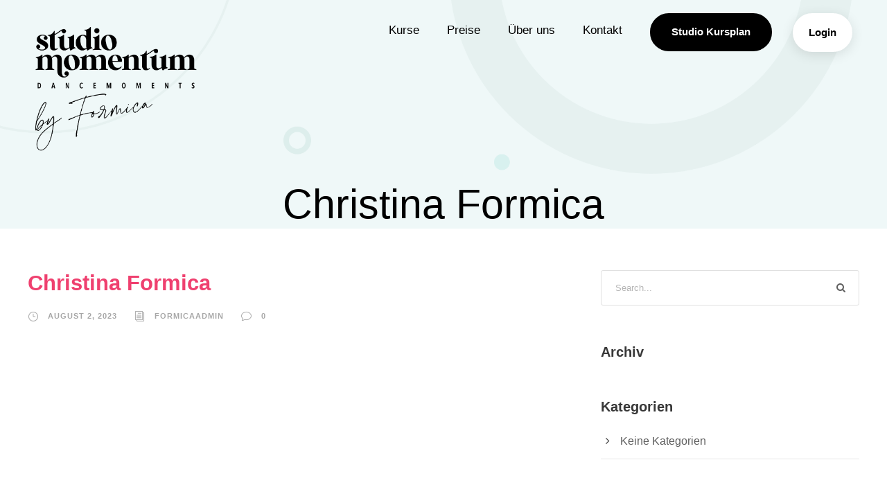

--- FILE ---
content_type: text/html; charset=UTF-8
request_url: https://studio-momentum.de/personnel_category/ladies-latin-style/
body_size: 39781
content:
<!DOCTYPE html>
<html lang="de" class="no-js">
<head>
	<meta charset="UTF-8">
	<meta name="viewport" content="width=device-width, initial-scale=1">
	<link rel="profile" href="http://gmpg.org/xfn/11">
	<link rel="pingback" href="https://studio-momentum.de/xmlrpc.php">
	<title>Ladies Latin Style &#8211; Studio Momentum</title>
<meta name='robots' content='max-image-preview:large' />
<link rel="alternate" type="application/rss+xml" title="Studio Momentum &raquo; Feed" href="https://studio-momentum.de/feed/" />
<link rel="alternate" type="application/rss+xml" title="Studio Momentum &raquo; Personnel Category-Feed für Ladies Latin Style" href="https://studio-momentum.de/personnel_category/ladies-latin-style/feed/" />
<style id='wp-img-auto-sizes-contain-inline-css' type='text/css'>
img:is([sizes=auto i],[sizes^="auto," i]){contain-intrinsic-size:3000px 1500px}
/*# sourceURL=wp-img-auto-sizes-contain-inline-css */
</style>
<style id='wp-emoji-styles-inline-css' type='text/css'>

	img.wp-smiley, img.emoji {
		display: inline !important;
		border: none !important;
		box-shadow: none !important;
		height: 1em !important;
		width: 1em !important;
		margin: 0 0.07em !important;
		vertical-align: -0.1em !important;
		background: none !important;
		padding: 0 !important;
	}
/*# sourceURL=wp-emoji-styles-inline-css */
</style>
<link rel='stylesheet' id='wp-block-library-css' href='https://studio-momentum.de/wp-includes/css/dist/block-library/style.min.css?ver=6.9' type='text/css' media='all' />
<style id='classic-theme-styles-inline-css' type='text/css'>
/*! This file is auto-generated */
.wp-block-button__link{color:#fff;background-color:#32373c;border-radius:9999px;box-shadow:none;text-decoration:none;padding:calc(.667em + 2px) calc(1.333em + 2px);font-size:1.125em}.wp-block-file__button{background:#32373c;color:#fff;text-decoration:none}
/*# sourceURL=/wp-includes/css/classic-themes.min.css */
</style>
<style id='global-styles-inline-css' type='text/css'>
:root{--wp--preset--aspect-ratio--square: 1;--wp--preset--aspect-ratio--4-3: 4/3;--wp--preset--aspect-ratio--3-4: 3/4;--wp--preset--aspect-ratio--3-2: 3/2;--wp--preset--aspect-ratio--2-3: 2/3;--wp--preset--aspect-ratio--16-9: 16/9;--wp--preset--aspect-ratio--9-16: 9/16;--wp--preset--color--black: #000000;--wp--preset--color--cyan-bluish-gray: #abb8c3;--wp--preset--color--white: #ffffff;--wp--preset--color--pale-pink: #f78da7;--wp--preset--color--vivid-red: #cf2e2e;--wp--preset--color--luminous-vivid-orange: #ff6900;--wp--preset--color--luminous-vivid-amber: #fcb900;--wp--preset--color--light-green-cyan: #7bdcb5;--wp--preset--color--vivid-green-cyan: #00d084;--wp--preset--color--pale-cyan-blue: #8ed1fc;--wp--preset--color--vivid-cyan-blue: #0693e3;--wp--preset--color--vivid-purple: #9b51e0;--wp--preset--gradient--vivid-cyan-blue-to-vivid-purple: linear-gradient(135deg,rgb(6,147,227) 0%,rgb(155,81,224) 100%);--wp--preset--gradient--light-green-cyan-to-vivid-green-cyan: linear-gradient(135deg,rgb(122,220,180) 0%,rgb(0,208,130) 100%);--wp--preset--gradient--luminous-vivid-amber-to-luminous-vivid-orange: linear-gradient(135deg,rgb(252,185,0) 0%,rgb(255,105,0) 100%);--wp--preset--gradient--luminous-vivid-orange-to-vivid-red: linear-gradient(135deg,rgb(255,105,0) 0%,rgb(207,46,46) 100%);--wp--preset--gradient--very-light-gray-to-cyan-bluish-gray: linear-gradient(135deg,rgb(238,238,238) 0%,rgb(169,184,195) 100%);--wp--preset--gradient--cool-to-warm-spectrum: linear-gradient(135deg,rgb(74,234,220) 0%,rgb(151,120,209) 20%,rgb(207,42,186) 40%,rgb(238,44,130) 60%,rgb(251,105,98) 80%,rgb(254,248,76) 100%);--wp--preset--gradient--blush-light-purple: linear-gradient(135deg,rgb(255,206,236) 0%,rgb(152,150,240) 100%);--wp--preset--gradient--blush-bordeaux: linear-gradient(135deg,rgb(254,205,165) 0%,rgb(254,45,45) 50%,rgb(107,0,62) 100%);--wp--preset--gradient--luminous-dusk: linear-gradient(135deg,rgb(255,203,112) 0%,rgb(199,81,192) 50%,rgb(65,88,208) 100%);--wp--preset--gradient--pale-ocean: linear-gradient(135deg,rgb(255,245,203) 0%,rgb(182,227,212) 50%,rgb(51,167,181) 100%);--wp--preset--gradient--electric-grass: linear-gradient(135deg,rgb(202,248,128) 0%,rgb(113,206,126) 100%);--wp--preset--gradient--midnight: linear-gradient(135deg,rgb(2,3,129) 0%,rgb(40,116,252) 100%);--wp--preset--font-size--small: 13px;--wp--preset--font-size--medium: 20px;--wp--preset--font-size--large: 36px;--wp--preset--font-size--x-large: 42px;--wp--preset--spacing--20: 0.44rem;--wp--preset--spacing--30: 0.67rem;--wp--preset--spacing--40: 1rem;--wp--preset--spacing--50: 1.5rem;--wp--preset--spacing--60: 2.25rem;--wp--preset--spacing--70: 3.38rem;--wp--preset--spacing--80: 5.06rem;--wp--preset--shadow--natural: 6px 6px 9px rgba(0, 0, 0, 0.2);--wp--preset--shadow--deep: 12px 12px 50px rgba(0, 0, 0, 0.4);--wp--preset--shadow--sharp: 6px 6px 0px rgba(0, 0, 0, 0.2);--wp--preset--shadow--outlined: 6px 6px 0px -3px rgb(255, 255, 255), 6px 6px rgb(0, 0, 0);--wp--preset--shadow--crisp: 6px 6px 0px rgb(0, 0, 0);}:where(.is-layout-flex){gap: 0.5em;}:where(.is-layout-grid){gap: 0.5em;}body .is-layout-flex{display: flex;}.is-layout-flex{flex-wrap: wrap;align-items: center;}.is-layout-flex > :is(*, div){margin: 0;}body .is-layout-grid{display: grid;}.is-layout-grid > :is(*, div){margin: 0;}:where(.wp-block-columns.is-layout-flex){gap: 2em;}:where(.wp-block-columns.is-layout-grid){gap: 2em;}:where(.wp-block-post-template.is-layout-flex){gap: 1.25em;}:where(.wp-block-post-template.is-layout-grid){gap: 1.25em;}.has-black-color{color: var(--wp--preset--color--black) !important;}.has-cyan-bluish-gray-color{color: var(--wp--preset--color--cyan-bluish-gray) !important;}.has-white-color{color: var(--wp--preset--color--white) !important;}.has-pale-pink-color{color: var(--wp--preset--color--pale-pink) !important;}.has-vivid-red-color{color: var(--wp--preset--color--vivid-red) !important;}.has-luminous-vivid-orange-color{color: var(--wp--preset--color--luminous-vivid-orange) !important;}.has-luminous-vivid-amber-color{color: var(--wp--preset--color--luminous-vivid-amber) !important;}.has-light-green-cyan-color{color: var(--wp--preset--color--light-green-cyan) !important;}.has-vivid-green-cyan-color{color: var(--wp--preset--color--vivid-green-cyan) !important;}.has-pale-cyan-blue-color{color: var(--wp--preset--color--pale-cyan-blue) !important;}.has-vivid-cyan-blue-color{color: var(--wp--preset--color--vivid-cyan-blue) !important;}.has-vivid-purple-color{color: var(--wp--preset--color--vivid-purple) !important;}.has-black-background-color{background-color: var(--wp--preset--color--black) !important;}.has-cyan-bluish-gray-background-color{background-color: var(--wp--preset--color--cyan-bluish-gray) !important;}.has-white-background-color{background-color: var(--wp--preset--color--white) !important;}.has-pale-pink-background-color{background-color: var(--wp--preset--color--pale-pink) !important;}.has-vivid-red-background-color{background-color: var(--wp--preset--color--vivid-red) !important;}.has-luminous-vivid-orange-background-color{background-color: var(--wp--preset--color--luminous-vivid-orange) !important;}.has-luminous-vivid-amber-background-color{background-color: var(--wp--preset--color--luminous-vivid-amber) !important;}.has-light-green-cyan-background-color{background-color: var(--wp--preset--color--light-green-cyan) !important;}.has-vivid-green-cyan-background-color{background-color: var(--wp--preset--color--vivid-green-cyan) !important;}.has-pale-cyan-blue-background-color{background-color: var(--wp--preset--color--pale-cyan-blue) !important;}.has-vivid-cyan-blue-background-color{background-color: var(--wp--preset--color--vivid-cyan-blue) !important;}.has-vivid-purple-background-color{background-color: var(--wp--preset--color--vivid-purple) !important;}.has-black-border-color{border-color: var(--wp--preset--color--black) !important;}.has-cyan-bluish-gray-border-color{border-color: var(--wp--preset--color--cyan-bluish-gray) !important;}.has-white-border-color{border-color: var(--wp--preset--color--white) !important;}.has-pale-pink-border-color{border-color: var(--wp--preset--color--pale-pink) !important;}.has-vivid-red-border-color{border-color: var(--wp--preset--color--vivid-red) !important;}.has-luminous-vivid-orange-border-color{border-color: var(--wp--preset--color--luminous-vivid-orange) !important;}.has-luminous-vivid-amber-border-color{border-color: var(--wp--preset--color--luminous-vivid-amber) !important;}.has-light-green-cyan-border-color{border-color: var(--wp--preset--color--light-green-cyan) !important;}.has-vivid-green-cyan-border-color{border-color: var(--wp--preset--color--vivid-green-cyan) !important;}.has-pale-cyan-blue-border-color{border-color: var(--wp--preset--color--pale-cyan-blue) !important;}.has-vivid-cyan-blue-border-color{border-color: var(--wp--preset--color--vivid-cyan-blue) !important;}.has-vivid-purple-border-color{border-color: var(--wp--preset--color--vivid-purple) !important;}.has-vivid-cyan-blue-to-vivid-purple-gradient-background{background: var(--wp--preset--gradient--vivid-cyan-blue-to-vivid-purple) !important;}.has-light-green-cyan-to-vivid-green-cyan-gradient-background{background: var(--wp--preset--gradient--light-green-cyan-to-vivid-green-cyan) !important;}.has-luminous-vivid-amber-to-luminous-vivid-orange-gradient-background{background: var(--wp--preset--gradient--luminous-vivid-amber-to-luminous-vivid-orange) !important;}.has-luminous-vivid-orange-to-vivid-red-gradient-background{background: var(--wp--preset--gradient--luminous-vivid-orange-to-vivid-red) !important;}.has-very-light-gray-to-cyan-bluish-gray-gradient-background{background: var(--wp--preset--gradient--very-light-gray-to-cyan-bluish-gray) !important;}.has-cool-to-warm-spectrum-gradient-background{background: var(--wp--preset--gradient--cool-to-warm-spectrum) !important;}.has-blush-light-purple-gradient-background{background: var(--wp--preset--gradient--blush-light-purple) !important;}.has-blush-bordeaux-gradient-background{background: var(--wp--preset--gradient--blush-bordeaux) !important;}.has-luminous-dusk-gradient-background{background: var(--wp--preset--gradient--luminous-dusk) !important;}.has-pale-ocean-gradient-background{background: var(--wp--preset--gradient--pale-ocean) !important;}.has-electric-grass-gradient-background{background: var(--wp--preset--gradient--electric-grass) !important;}.has-midnight-gradient-background{background: var(--wp--preset--gradient--midnight) !important;}.has-small-font-size{font-size: var(--wp--preset--font-size--small) !important;}.has-medium-font-size{font-size: var(--wp--preset--font-size--medium) !important;}.has-large-font-size{font-size: var(--wp--preset--font-size--large) !important;}.has-x-large-font-size{font-size: var(--wp--preset--font-size--x-large) !important;}
:where(.wp-block-post-template.is-layout-flex){gap: 1.25em;}:where(.wp-block-post-template.is-layout-grid){gap: 1.25em;}
:where(.wp-block-term-template.is-layout-flex){gap: 1.25em;}:where(.wp-block-term-template.is-layout-grid){gap: 1.25em;}
:where(.wp-block-columns.is-layout-flex){gap: 2em;}:where(.wp-block-columns.is-layout-grid){gap: 2em;}
:root :where(.wp-block-pullquote){font-size: 1.5em;line-height: 1.6;}
/*# sourceURL=global-styles-inline-css */
</style>
<link rel='stylesheet' id='gdlr-core-google-font-css' data-borlabs-font-blocker-href='//studio-momentum.de/wp-content/uploads/omgf/gdlr-core-google-font/gdlr-core-google-font.css?ver=1680514324' type='text/css' media='all' />
<link rel='stylesheet' id='font-awesome-css' href='https://studio-momentum.de/wp-content/plugins/elementor/assets/lib/font-awesome/css/font-awesome.min.css?ver=4.7.0' type='text/css' media='all' />
<link rel='stylesheet' id='fa5-css' href='https://studio-momentum.de/wp-content/plugins/goodlayers-core/plugins/fa5/fa5.css?ver=6.9' type='text/css' media='all' />
<link rel='stylesheet' id='elegant-font-css' href='https://studio-momentum.de/wp-content/plugins/goodlayers-core/plugins/elegant/elegant-font.css?ver=6.9' type='text/css' media='all' />
<link rel='stylesheet' id='ionicons-css' href='https://studio-momentum.de/wp-content/plugins/goodlayers-core/plugins/ionicons/ionicons.css?ver=6.9' type='text/css' media='all' />
<link rel='stylesheet' id='simple-line-icons-css' href='https://studio-momentum.de/wp-content/plugins/goodlayers-core/plugins/simpleline/simpleline.css?ver=6.9' type='text/css' media='all' />
<link rel='stylesheet' id='gdlr-core-plugin-css' href='https://studio-momentum.de/wp-content/plugins/goodlayers-core/plugins/style.css?ver=1760014047' type='text/css' media='all' />
<link rel='stylesheet' id='gdlr-core-page-builder-css' href='https://studio-momentum.de/wp-content/plugins/goodlayers-core/include/css/page-builder.css?ver=6.9' type='text/css' media='all' />
<link rel='stylesheet' id='cmplz-general-css' href='https://studio-momentum.de/wp-content/plugins/complianz-gdpr/assets/css/cookieblocker.min.css?ver=1767971113' type='text/css' media='all' />
<link rel='stylesheet' id='yoku-style-core-css' href='https://studio-momentum.de/wp-content/themes/yoku/css/style-core.css?ver=6.9' type='text/css' media='all' />
<link rel='stylesheet' id='yoku-custom-style-css' href='https://studio-momentum.de/wp-content/uploads/yoku-style-custom.css?1728303476&#038;ver=6.9' type='text/css' media='all' />
<link rel='stylesheet' id='yoku-child-theme-style-css' href='https://studio-momentum.de/wp-content/themes/yoku-child/style.css?ver=6.9' type='text/css' media='all' />
<link rel='stylesheet' id='yoku-learnpress-css' href='https://studio-momentum.de/wp-content/themes/yoku/learnpress/yoku-learnpress.css?ver=6.9' type='text/css' media='all' />
<link rel='stylesheet' id='yoku-learnpress-pb-css' href='https://studio-momentum.de/wp-content/themes/yoku/learnpress/yoku-learnpress-pb.css?ver=6.9' type='text/css' media='all' />
<script type="text/javascript" src="https://studio-momentum.de/wp-includes/js/jquery/jquery.min.js?ver=3.7.1" id="jquery-core-js"></script>
<script type="text/javascript" src="https://studio-momentum.de/wp-includes/js/jquery/jquery-migrate.min.js?ver=3.4.1" id="jquery-migrate-js"></script>
<script type="text/javascript" src="https://studio-momentum.de/wp-content/themes/yoku/learnpress/yoku-learnpress.js?ver=6.9" id="yoku-learnpress-js"></script>
<link rel="https://api.w.org/" href="https://studio-momentum.de/wp-json/" /><link rel="EditURI" type="application/rsd+xml" title="RSD" href="https://studio-momentum.de/xmlrpc.php?rsd" />
<meta name="generator" content="WordPress 6.9" />
<meta name="generator" content="Elementor 3.34.1; features: additional_custom_breakpoints; settings: css_print_method-external, google_font-enabled, font_display-auto">
			<style>
				.e-con.e-parent:nth-of-type(n+4):not(.e-lazyloaded):not(.e-no-lazyload),
				.e-con.e-parent:nth-of-type(n+4):not(.e-lazyloaded):not(.e-no-lazyload) * {
					background-image: none !important;
				}
				@media screen and (max-height: 1024px) {
					.e-con.e-parent:nth-of-type(n+3):not(.e-lazyloaded):not(.e-no-lazyload),
					.e-con.e-parent:nth-of-type(n+3):not(.e-lazyloaded):not(.e-no-lazyload) * {
						background-image: none !important;
					}
				}
				@media screen and (max-height: 640px) {
					.e-con.e-parent:nth-of-type(n+2):not(.e-lazyloaded):not(.e-no-lazyload),
					.e-con.e-parent:nth-of-type(n+2):not(.e-lazyloaded):not(.e-no-lazyload) * {
						background-image: none !important;
					}
				}
			</style>
			<meta name="generator" content="Powered by Slider Revolution 6.7.37 - responsive, Mobile-Friendly Slider Plugin for WordPress with comfortable drag and drop interface." />
<link rel="icon" href="https://studio-momentum.de/wp-content/uploads/2023/08/cropped-cropped-StudioMomentum_Favicon2-32x32.png" sizes="32x32" />
<link rel="icon" href="https://studio-momentum.de/wp-content/uploads/2023/08/cropped-cropped-StudioMomentum_Favicon2-192x192.png" sizes="192x192" />
<link rel="apple-touch-icon" href="https://studio-momentum.de/wp-content/uploads/2023/08/cropped-cropped-StudioMomentum_Favicon2-180x180.png" />
<meta name="msapplication-TileImage" content="https://studio-momentum.de/wp-content/uploads/2023/08/cropped-cropped-StudioMomentum_Favicon2-270x270.png" />
<script>function setREVStartSize(e){
			//window.requestAnimationFrame(function() {
				window.RSIW = window.RSIW===undefined ? window.innerWidth : window.RSIW;
				window.RSIH = window.RSIH===undefined ? window.innerHeight : window.RSIH;
				try {
					var pw = document.getElementById(e.c).parentNode.offsetWidth,
						newh;
					pw = pw===0 || isNaN(pw) || (e.l=="fullwidth" || e.layout=="fullwidth") ? window.RSIW : pw;
					e.tabw = e.tabw===undefined ? 0 : parseInt(e.tabw);
					e.thumbw = e.thumbw===undefined ? 0 : parseInt(e.thumbw);
					e.tabh = e.tabh===undefined ? 0 : parseInt(e.tabh);
					e.thumbh = e.thumbh===undefined ? 0 : parseInt(e.thumbh);
					e.tabhide = e.tabhide===undefined ? 0 : parseInt(e.tabhide);
					e.thumbhide = e.thumbhide===undefined ? 0 : parseInt(e.thumbhide);
					e.mh = e.mh===undefined || e.mh=="" || e.mh==="auto" ? 0 : parseInt(e.mh,0);
					if(e.layout==="fullscreen" || e.l==="fullscreen")
						newh = Math.max(e.mh,window.RSIH);
					else{
						e.gw = Array.isArray(e.gw) ? e.gw : [e.gw];
						for (var i in e.rl) if (e.gw[i]===undefined || e.gw[i]===0) e.gw[i] = e.gw[i-1];
						e.gh = e.el===undefined || e.el==="" || (Array.isArray(e.el) && e.el.length==0)? e.gh : e.el;
						e.gh = Array.isArray(e.gh) ? e.gh : [e.gh];
						for (var i in e.rl) if (e.gh[i]===undefined || e.gh[i]===0) e.gh[i] = e.gh[i-1];
											
						var nl = new Array(e.rl.length),
							ix = 0,
							sl;
						e.tabw = e.tabhide>=pw ? 0 : e.tabw;
						e.thumbw = e.thumbhide>=pw ? 0 : e.thumbw;
						e.tabh = e.tabhide>=pw ? 0 : e.tabh;
						e.thumbh = e.thumbhide>=pw ? 0 : e.thumbh;
						for (var i in e.rl) nl[i] = e.rl[i]<window.RSIW ? 0 : e.rl[i];
						sl = nl[0];
						for (var i in nl) if (sl>nl[i] && nl[i]>0) { sl = nl[i]; ix=i;}
						var m = pw>(e.gw[ix]+e.tabw+e.thumbw) ? 1 : (pw-(e.tabw+e.thumbw)) / (e.gw[ix]);
						newh =  (e.gh[ix] * m) + (e.tabh + e.thumbh);
					}
					var el = document.getElementById(e.c);
					if (el!==null && el) el.style.height = newh+"px";
					el = document.getElementById(e.c+"_wrapper");
					if (el!==null && el) {
						el.style.height = newh+"px";
						el.style.display = "block";
					}
				} catch(e){
					console.log("Failure at Presize of Slider:" + e)
				}
			//});
		  };</script>
</head>

<body data-cmplz=1 class="archive tax-personnel_category term-ladies-latin-style term-12 wp-theme-yoku wp-child-theme-yoku-child gdlr-core-body yoku-body yoku-body-front yoku-full  yoku-with-sticky-navigation  yoku-blockquote-style-1 gdlr-core-link-to-lightbox elementor-default elementor-kit-11178" data-home-url="https://studio-momentum.de/" >
<div class="yoku-mobile-header-wrap" ><div class="yoku-mobile-header yoku-header-background yoku-style-slide yoku-sticky-mobile-navigation " id="yoku-mobile-header" ><div class="yoku-mobile-header-container yoku-container clearfix" ><div class="yoku-logo  yoku-item-pdlr"><div class="yoku-logo-inner"><a class="yoku-fixed-nav-logo" href="https://studio-momentum.de/" ><img fetchpriority="high" src="https://studio-momentum.de/wp-content/uploads/2021/08/Studio-Momentum_Main_black.png" alt="" width="3295" height="1073" title="Studio-Momentum_Main_black"  srcset="https://studio-momentum.de/wp-content/uploads/2021/08/Studio-Momentum_Main_black.png 1x, https://studio-momentum.de/wp-content/uploads/2021/08/Studio-Momentum_Main_black.png 2x"  /></a><a class=" yoku-orig-logo" href="https://studio-momentum.de/" ><img src="https://studio-momentum.de/wp-content/uploads/2021/08/Studio-Momentum_Main_black.png" alt="" width="3295" height="1073" title="Studio-Momentum_Main_black" /></a></div></div><div class="yoku-mobile-menu-right" ><div class="yoku-overlay-menu yoku-mobile-menu" id="yoku-mobile-menu" ><a class="yoku-overlay-menu-icon yoku-mobile-menu-button yoku-mobile-button-hamburger" href="#" ><span></span></a><div class="yoku-overlay-menu-content yoku-navigation-font" ><div class="yoku-overlay-menu-close" ></div><div class="yoku-overlay-menu-row" ><div class="yoku-overlay-menu-cell" ><ul id="menu-mobile-menu" class="menu"><li class="menu-item menu-item-type-custom menu-item-object-custom menu-item-has-children menu-item-12059"><a href="#kurse">Kurse</a>
<ul class="sub-menu">
	<li class="menu-item menu-item-type-post_type menu-item-object-page menu-item-12655"><a href="https://studio-momentum.de/kurse-kids/">Für Minis, Kids &#038; Teens</a></li>
	<li class="menu-item menu-item-type-post_type menu-item-object-page menu-item-12656"><a href="https://studio-momentum.de/kurse-erw/">Für Erwachsene</a></li>
	<li class="menu-item menu-item-type-post_type menu-item-object-page menu-item-12657"><a href="https://studio-momentum.de/profi-training/">Profi-Training</a></li>
</ul>
</li>
<li class="menu-item menu-item-type-post_type menu-item-object-page menu-item-12668"><a href="https://studio-momentum.de/preise/">Preise</a></li>
<li class="menu-item menu-item-type-post_type menu-item-object-page menu-item-12297"><a href="https://studio-momentum.de/kursplan/">Kursplan</a></li>
<li class="menu-item menu-item-type-custom menu-item-object-custom menu-item-12060"><a href="https://www.eversports.de/auth/?redirectApp=widget&#038;redirectPath=%2Fwidget%2Fw%2FJv_GFm&#038;venueId=4cd333d3-8934-4683-a2aa-8ac999a82c29&#038;origin=widget">Login</a></li>
<li class="menu-item menu-item-type-post_type menu-item-object-page menu-item-12135"><a href="https://studio-momentum.de/ueber-uns/">Über uns</a></li>
<li class="menu-item menu-item-type-post_type menu-item-object-page menu-item-12050"><a href="https://studio-momentum.de/kontakt/">Kontakt</a></li>
</ul></div></div></div></div></div></div></div></div><div class="yoku-body-outer-wrapper ">
		<div class="yoku-body-wrapper clearfix  yoku-with-transparent-header yoku-with-frame">
	<div class="yoku-header-background-transparent" >	
<header class="yoku-header-wrap yoku-header-style-plain  yoku-style-menu-right yoku-sticky-navigation yoku-style-slide" data-navigation-offset="75"  >
	<div class="yoku-header-background" ></div>
	<div class="yoku-header-container  yoku-header-full">
			
		<div class="yoku-header-container-inner clearfix">
			<div class="yoku-logo  yoku-item-pdlr"><div class="yoku-logo-inner"><a class="yoku-fixed-nav-logo" href="https://studio-momentum.de/" ><img fetchpriority="high" src="https://studio-momentum.de/wp-content/uploads/2021/08/Studio-Momentum_Main_black.png" alt="" width="3295" height="1073" title="Studio-Momentum_Main_black"  srcset="https://studio-momentum.de/wp-content/uploads/2021/08/Studio-Momentum_Main_black.png 1x, https://studio-momentum.de/wp-content/uploads/2021/08/Studio-Momentum_Main_black.png 2x"  /></a><a class=" yoku-orig-logo" href="https://studio-momentum.de/" ><img src="https://studio-momentum.de/wp-content/uploads/2021/09/Studio-Momentum_byFormica_black02.png" alt="" width="1565" height="1181" title="Studio-Momentum_byFormica_black02"  srcset="https://studio-momentum.de/wp-content/uploads/2021/09/Studio-Momentum_byFormica_black02.png 1x, https://studio-momentum.de/wp-content/uploads/2021/09/Studio-Momentum_byFormica_black02.png 2x"  /></a></div></div>			<div class="yoku-navigation yoku-item-pdlr clearfix " >
			<div class="yoku-main-menu" id="yoku-main-menu" ><ul id="menu-main-navigation" class="sf-menu"><li  class="menu-item menu-item-type-custom menu-item-object-custom menu-item-has-children menu-item-12651 yoku-normal-menu"><a href="#kurse" class="sf-with-ul-pre">Kurse</a>
<ul class="sub-menu">
	<li  class="menu-item menu-item-type-post_type menu-item-object-page menu-item-12652" data-size="60"><a href="https://studio-momentum.de/kurse-kids/">Für Minis, Kids &#038; Teens</a></li>
	<li  class="menu-item menu-item-type-post_type menu-item-object-page menu-item-12653" data-size="60"><a href="https://studio-momentum.de/kurse-erw/">Für Erwachsene</a></li>
	<li  class="menu-item menu-item-type-post_type menu-item-object-page menu-item-12654" data-size="60"><a href="https://studio-momentum.de/profi-training/">Profi-Training</a></li>
</ul>
</li>
<li  class="menu-item menu-item-type-post_type menu-item-object-page menu-item-12669 yoku-normal-menu"><a href="https://studio-momentum.de/preise/">Preise</a></li>
<li  class="menu-item menu-item-type-post_type menu-item-object-page menu-item-12134 yoku-normal-menu"><a href="https://studio-momentum.de/ueber-uns/">Über uns</a></li>
<li  class="menu-item menu-item-type-post_type menu-item-object-page menu-item-9882 yoku-normal-menu"><a href="https://studio-momentum.de/kontakt/">Kontakt</a></li>
</ul></div><div class="yoku-main-menu-right-wrap clearfix " ><a class="yoku-main-menu-right-button yoku-button-1 yoku-style-round" href="https://studio-momentum.de/kursplan/" target="_self" >Studio Kursplan</a><a class="yoku-main-menu-right-button yoku-button-2 yoku-style-round-with-shadow" href="https://www.eversports.de/auth/?redirectApp=widget&#038;redirectPath=%2Fwidget%2Fw%2FJv_GFm&#038;venueId=4cd333d3-8934-4683-a2aa-8ac999a82c29&#038;origin=widget" target="_blank" >Login</a></div>			</div><!-- yoku-navigation -->

		</div><!-- yoku-header-inner -->
	</div><!-- yoku-header-container -->
</header><!-- header --></div><div class="yoku-page-title-wrap  yoku-style-custom yoku-center-align" ><div class="yoku-header-transparent-substitute" ></div><div class="yoku-page-title-overlay"  ></div><div class="yoku-page-title-container yoku-container" ><div class="yoku-page-title-content yoku-item-pdlr"  ><h3 class="yoku-page-title"  >Christina Formica</h3></div></div></div>	<div class="yoku-page-wrapper" id="yoku-page-wrapper" ><div class="yoku-content-container yoku-container"><div class=" yoku-sidebar-wrap clearfix yoku-line-height-0 yoku-sidebar-style-right" ><div class=" yoku-sidebar-center yoku-column-40 yoku-line-height" ><div class="yoku-content-area" ><div class="gdlr-core-blog-item gdlr-core-item-pdb clearfix  gdlr-core-style-blog-full"  ><div class="gdlr-core-blog-item-holder gdlr-core-js-2 clearfix" data-layout="fitrows" ><div class="gdlr-core-item-list gdlr-core-blog-full  gdlr-core-item-mglr gdlr-core-style-left"  ><div class="gdlr-core-blog-full-head clearfix"><div class="gdlr-core-blog-full-head-right"><h3 class="gdlr-core-blog-title gdlr-core-skin-title" style="font-size: 31px ;font-weight: 800 ;letter-spacing: 0px ;"  ><a href="https://studio-momentum.de/personnel/christina-formica/" >Christina Formica</a></h3><div class="gdlr-core-blog-info-wrapper gdlr-core-skin-divider" ><span class="gdlr-core-blog-info gdlr-core-blog-info-font gdlr-core-skin-caption gdlr-core-blog-info-date"  ><span class="gdlr-core-head" ><i class="icon_clock_alt" ></i></span>August 2, 2023</span><span class="gdlr-core-blog-info gdlr-core-blog-info-font gdlr-core-skin-caption gdlr-core-blog-info-author"  ><span class="gdlr-core-head" ><i class="icon_documents_alt" ></i></span><a href="https://studio-momentum.de/author/formicaadmin/" title="Beiträge von FormicaAdmin" rel="author">FormicaAdmin</a></span><span class="gdlr-core-blog-info gdlr-core-blog-info-font gdlr-core-skin-caption gdlr-core-blog-info-comment-number"  ><span class="gdlr-core-head" ><i class="icon_comment_alt" ></i></span><a href="https://studio-momentum.de/personnel/christina-formica/#respond" >0 </a></span></div></div></div><div class="gdlr-core-blog-content clearfix" ><div class="clear"></div></div></div></div></div></div></div><div class=" yoku-sidebar-right yoku-column-20 yoku-line-height yoku-line-height" ><div class="yoku-sidebar-area yoku-item-pdlr" ><div id="search-2" class="widget widget_search yoku-widget"><form role="search" method="get" class="search-form" action="https://studio-momentum.de/">
    <input type="search" class="search-field" placeholder="Search..." value="" name="s" />
    <input type="submit" class="search-submit" value="Search" />
</form>	
</div><div id="archives-3" class="widget widget_archive yoku-widget"><h1 class="yoku-widget-title">Archiv</h1><span class="clear"></span>
			<ul>
							</ul>

			</div><div id="categories-3" class="widget widget_categories yoku-widget"><h1 class="yoku-widget-title">Kategorien</h1><span class="clear"></span>
			<ul>
				<li class="cat-item-none">Keine Kategorien</li>			</ul>

			</div><div id="meta-3" class="widget widget_meta yoku-widget"><h1 class="yoku-widget-title">Meta</h1><span class="clear"></span>
		<ul>
						<li><a href="https://studio-momentum.de/wp-login.php">Anmelden</a></li>
			<li><a href="https://studio-momentum.de/feed/">Feed der Einträge</a></li>
			<li><a href="https://studio-momentum.de/comments/feed/">Kommentar-Feed</a></li>

			<li><a href="https://de.wordpress.org/">WordPress.org</a></li>
		</ul>

		</div></div></div></div></div></div><footer><div class="yoku-footer-wrapper " ><div class="yoku-footer-container yoku-container clearfix" ><div class="yoku-footer-column yoku-item-pdlr yoku-column-20" ><div id="block-13" class="widget widget_block widget_media_image yoku-widget">
<figure class="wp-block-image size-large is-resized"><img loading="lazy" decoding="async" width="1024" height="773" src="https://studio-momentum.de/wp-content/uploads/2021/09/Studio-Momentum_byFormica_white-1024x773.png" alt="" class="wp-image-11158" style="width:245px;height:185px" srcset="https://studio-momentum.de/wp-content/uploads/2021/09/Studio-Momentum_byFormica_white-1024x773.png 1024w, https://studio-momentum.de/wp-content/uploads/2021/09/Studio-Momentum_byFormica_white-300x226.png 300w, https://studio-momentum.de/wp-content/uploads/2021/09/Studio-Momentum_byFormica_white-768x580.png 768w, https://studio-momentum.de/wp-content/uploads/2021/09/Studio-Momentum_byFormica_white-1536x1159.png 1536w, https://studio-momentum.de/wp-content/uploads/2021/09/Studio-Momentum_byFormica_white.png 1565w" sizes="(max-width: 1024px) 100vw, 1024px" /></figure>
</div><div id="text-1" class="widget widget_text yoku-widget">			<div class="textwidget"><p>Inhabergeführtes Tanzstudio des Ehepaars Christina und Franco Formica – dem dreifachen Weltmeister in Latein –, mit Schwerpunkt auf Bewegungsfreude im Moment mit ganzheitlicher, kreative Potenzialentwicklung für Kinder, Jugendliche und Erwachsene jeder Leistungsstufe in Latein, Zumba, HipHop, Jazz und Modern in Waltershofen bei Freiburg im Breisgau.</p>
</div>
		</div></div><div class="yoku-footer-column yoku-item-pdlr yoku-column-20" ><div id="block-11" class="widget widget_block yoku-widget">
<div style="height:100px" aria-hidden="true" class="wp-block-spacer"></div>
</div></div><div class="yoku-footer-column yoku-item-pdlr yoku-column-20" ><div id="block-16" class="widget widget_block yoku-widget"><h1 class="yoku-widget-title">Studio Momentum</h1>
<a href="https://goo.gl/maps/Fe7zCTEdNoPQc9V69"><i class="fa fa-map-marker" style="color:#ccc; margin-right: 10px;"></i> Im Moos 10, 79112 Freiburg im Breisgau</a><br />
<a href="tel:+4915256038542"><i class="fa fa-phone" style="color:#ccc; margin-right: 7px;"></i> +49 152 56038542</a><br />
<a href="mailto:info@studio-momentum.de"><i class="fa fa-envelope-o" style="color:#ccc; margin-right: 5px;"></i> info@studio-momentum.de</a><br />
<a href="https://studio-momentum.de/"><i class="fa fa-globe" style="color:#ccc; margin-right: 7px;"></i> studio-momentum.de</a><br />
<a href="https://www.facebook.com/studio.momentum.de/" target="_blank">
<i class="fa fa-facebook" style="color: #db3d67; font-size: 25px; margin-left: 10px; margin-top: 15px;"></i>
</a><a href="https://www.instagram.com/studio.momentum.de/" target="_blank">
<i class="fa fa-instagram" style="color: #db3d67; font-size: 25px; margin-left: 15px;"></i></a></div><div id="nav_menu-2" class="widget widget_nav_menu yoku-widget"><div class="menu-footer-container"><ul id="menu-footer" class="menu"><li class="menu-item menu-item-type-post_type menu-item-object-page menu-item-11906"><a href="https://studio-momentum.de/impressum/">Impressum</a></li>
<li class="menu-item menu-item-type-post_type menu-item-object-page menu-item-privacy-policy menu-item-11905"><a rel="privacy-policy" href="https://studio-momentum.de/datenschutzerklaerung/">Datenschutzerklärung</a></li>
<li class="menu-item menu-item-type-custom menu-item-object-custom menu-item-11907"><a href="https://studio-momentum.de/wp-content/uploads/2023/08/2023_StudioMomentum_AGB.pdf">AGB</a></li>
<li class="menu-item menu-item-type-post_type menu-item-object-page menu-item-12147"><a href="https://studio-momentum.de/cookie-richtlinie-eu/">Cookie-Richtlinie (EU)</a></li>
</ul></div></div></div></div></div><div class="yoku-copyright-wrapper" ><div class="yoku-copyright-container yoku-container"><div class="yoku-copyright-text yoku-item-pdlr">©2023 Tanzsportzentrum Formica GbR. All Rights Reserved.</div></div></div></footer></div></div><a href="#yoku-top-anchor" class="yoku-footer-back-to-top-button" id="yoku-footer-back-to-top-button"><i class="fa fa-angle-up" ></i></a>

		<script>
			window.RS_MODULES = window.RS_MODULES || {};
			window.RS_MODULES.modules = window.RS_MODULES.modules || {};
			window.RS_MODULES.waiting = window.RS_MODULES.waiting || [];
			window.RS_MODULES.defered = true;
			window.RS_MODULES.moduleWaiting = window.RS_MODULES.moduleWaiting || {};
			window.RS_MODULES.type = 'compiled';
		</script>
		<script type="speculationrules">
{"prefetch":[{"source":"document","where":{"and":[{"href_matches":"/*"},{"not":{"href_matches":["/wp-*.php","/wp-admin/*","/wp-content/uploads/*","/wp-content/*","/wp-content/plugins/*","/wp-content/themes/yoku-child/*","/wp-content/themes/yoku/*","/*\\?(.+)"]}},{"not":{"selector_matches":"a[rel~=\"nofollow\"]"}},{"not":{"selector_matches":".no-prefetch, .no-prefetch a"}}]},"eagerness":"conservative"}]}
</script>
			<script>
				const lazyloadRunObserver = () => {
					const lazyloadBackgrounds = document.querySelectorAll( `.e-con.e-parent:not(.e-lazyloaded)` );
					const lazyloadBackgroundObserver = new IntersectionObserver( ( entries ) => {
						entries.forEach( ( entry ) => {
							if ( entry.isIntersecting ) {
								let lazyloadBackground = entry.target;
								if( lazyloadBackground ) {
									lazyloadBackground.classList.add( 'e-lazyloaded' );
								}
								lazyloadBackgroundObserver.unobserve( entry.target );
							}
						});
					}, { rootMargin: '200px 0px 200px 0px' } );
					lazyloadBackgrounds.forEach( ( lazyloadBackground ) => {
						lazyloadBackgroundObserver.observe( lazyloadBackground );
					} );
				};
				const events = [
					'DOMContentLoaded',
					'elementor/lazyload/observe',
				];
				events.forEach( ( event ) => {
					document.addEventListener( event, lazyloadRunObserver );
				} );
			</script>
			<link rel='stylesheet' id='rs-plugin-settings-css' href='//studio-momentum.de/wp-content/plugins/revslider/sr6/assets/css/rs6.css?ver=6.7.37' type='text/css' media='all' />
<style id='rs-plugin-settings-inline-css' type='text/css'>
#rs-demo-id {}
/*# sourceURL=rs-plugin-settings-inline-css */
</style>
<script type="text/javascript" src="https://studio-momentum.de/wp-content/plugins/goodlayers-core/plugins/script.js?ver=1760014047" id="gdlr-core-plugin-js"></script>
<script type="text/javascript" id="gdlr-core-page-builder-js-extra">
/* <![CDATA[ */
var gdlr_core_pbf = {"admin":"","video":{"width":"640","height":"360"},"ajax_url":"https://studio-momentum.de/wp-admin/admin-ajax.php"};
//# sourceURL=gdlr-core-page-builder-js-extra
/* ]]> */
</script>
<script type="text/javascript" src="https://studio-momentum.de/wp-content/plugins/goodlayers-core/include/js/page-builder.js?ver=1.3.9" id="gdlr-core-page-builder-js"></script>
<script type="text/javascript" src="//studio-momentum.de/wp-content/plugins/revslider/sr6/assets/js/rbtools.min.js?ver=6.7.37" defer async id="tp-tools-js"></script>
<script type="text/javascript" src="//studio-momentum.de/wp-content/plugins/revslider/sr6/assets/js/rs6.min.js?ver=6.7.37" defer async id="revmin-js"></script>
<script type="text/javascript" src="https://studio-momentum.de/wp-includes/js/jquery/ui/effect.min.js?ver=1.13.3" id="jquery-effects-core-js"></script>
<script type="text/javascript" src="https://studio-momentum.de/wp-content/themes/yoku/js/jquery.mmenu.js?ver=1.0.0" id="jquery-mmenu-js"></script>
<script type="text/javascript" src="https://studio-momentum.de/wp-content/themes/yoku/js/jquery.superfish.js?ver=1.0.0" id="jquery-superfish-js"></script>
<script type="text/javascript" src="https://studio-momentum.de/wp-content/themes/yoku/js/script-core.js?ver=1.0.0" id="yoku-script-core-js"></script>
			<script data-category="functional">
											</script>
			<script id="wp-emoji-settings" type="application/json">
{"baseUrl":"https://s.w.org/images/core/emoji/17.0.2/72x72/","ext":".png","svgUrl":"https://s.w.org/images/core/emoji/17.0.2/svg/","svgExt":".svg","source":{"concatemoji":"https://studio-momentum.de/wp-includes/js/wp-emoji-release.min.js?ver=6.9"}}
</script>
<script type="module">
/* <![CDATA[ */
/*! This file is auto-generated */
const a=JSON.parse(document.getElementById("wp-emoji-settings").textContent),o=(window._wpemojiSettings=a,"wpEmojiSettingsSupports"),s=["flag","emoji"];function i(e){try{var t={supportTests:e,timestamp:(new Date).valueOf()};sessionStorage.setItem(o,JSON.stringify(t))}catch(e){}}function c(e,t,n){e.clearRect(0,0,e.canvas.width,e.canvas.height),e.fillText(t,0,0);t=new Uint32Array(e.getImageData(0,0,e.canvas.width,e.canvas.height).data);e.clearRect(0,0,e.canvas.width,e.canvas.height),e.fillText(n,0,0);const a=new Uint32Array(e.getImageData(0,0,e.canvas.width,e.canvas.height).data);return t.every((e,t)=>e===a[t])}function p(e,t){e.clearRect(0,0,e.canvas.width,e.canvas.height),e.fillText(t,0,0);var n=e.getImageData(16,16,1,1);for(let e=0;e<n.data.length;e++)if(0!==n.data[e])return!1;return!0}function u(e,t,n,a){switch(t){case"flag":return n(e,"\ud83c\udff3\ufe0f\u200d\u26a7\ufe0f","\ud83c\udff3\ufe0f\u200b\u26a7\ufe0f")?!1:!n(e,"\ud83c\udde8\ud83c\uddf6","\ud83c\udde8\u200b\ud83c\uddf6")&&!n(e,"\ud83c\udff4\udb40\udc67\udb40\udc62\udb40\udc65\udb40\udc6e\udb40\udc67\udb40\udc7f","\ud83c\udff4\u200b\udb40\udc67\u200b\udb40\udc62\u200b\udb40\udc65\u200b\udb40\udc6e\u200b\udb40\udc67\u200b\udb40\udc7f");case"emoji":return!a(e,"\ud83e\u1fac8")}return!1}function f(e,t,n,a){let r;const o=(r="undefined"!=typeof WorkerGlobalScope&&self instanceof WorkerGlobalScope?new OffscreenCanvas(300,150):document.createElement("canvas")).getContext("2d",{willReadFrequently:!0}),s=(o.textBaseline="top",o.font="600 32px Arial",{});return e.forEach(e=>{s[e]=t(o,e,n,a)}),s}function r(e){var t=document.createElement("script");t.src=e,t.defer=!0,document.head.appendChild(t)}a.supports={everything:!0,everythingExceptFlag:!0},new Promise(t=>{let n=function(){try{var e=JSON.parse(sessionStorage.getItem(o));if("object"==typeof e&&"number"==typeof e.timestamp&&(new Date).valueOf()<e.timestamp+604800&&"object"==typeof e.supportTests)return e.supportTests}catch(e){}return null}();if(!n){if("undefined"!=typeof Worker&&"undefined"!=typeof OffscreenCanvas&&"undefined"!=typeof URL&&URL.createObjectURL&&"undefined"!=typeof Blob)try{var e="postMessage("+f.toString()+"("+[JSON.stringify(s),u.toString(),c.toString(),p.toString()].join(",")+"));",a=new Blob([e],{type:"text/javascript"});const r=new Worker(URL.createObjectURL(a),{name:"wpTestEmojiSupports"});return void(r.onmessage=e=>{i(n=e.data),r.terminate(),t(n)})}catch(e){}i(n=f(s,u,c,p))}t(n)}).then(e=>{for(const n in e)a.supports[n]=e[n],a.supports.everything=a.supports.everything&&a.supports[n],"flag"!==n&&(a.supports.everythingExceptFlag=a.supports.everythingExceptFlag&&a.supports[n]);var t;a.supports.everythingExceptFlag=a.supports.everythingExceptFlag&&!a.supports.flag,a.supports.everything||((t=a.source||{}).concatemoji?r(t.concatemoji):t.wpemoji&&t.twemoji&&(r(t.twemoji),r(t.wpemoji)))});
//# sourceURL=https://studio-momentum.de/wp-includes/js/wp-emoji-loader.min.js
/* ]]> */
</script>

</body>
</html>

--- FILE ---
content_type: text/css
request_url: https://studio-momentum.de/wp-content/uploads/yoku-style-custom.css?1728303476&ver=6.9
body_size: 142174
content:
.yoku-body h1, .yoku-body h2, .yoku-body h3, .yoku-body h4, .yoku-body h5, .yoku-body h6{ margin-top: 0px; margin-bottom: 20px; line-height: 1.2; font-weight: 700; }
#poststuff .gdlr-core-page-builder-body h2{ padding: 0px; margin-bottom: 20px; line-height: 1.2; font-weight: 700; }
#poststuff .gdlr-core-page-builder-body h1{ padding: 0px; font-weight: 700; }

.gdlr-core-flexslider.gdlr-core-bullet-style-cylinder .flex-control-nav li a{ width: 27px; height: 7px; }
.gdlr-core-newsletter-item.gdlr-core-style-rectangle .gdlr-core-newsletter-email input[type="email"]{ line-height: 17px; padding: 30px 20px; height: 65px; }
.gdlr-core-newsletter-item.gdlr-core-style-rectangle .gdlr-core-newsletter-submit input[type="submit"]{ height: 65px; font-size: 13px; }

.gdlr-core-flexslider.gdlr-core-overflow-visible[data-type="carousel"] ul.slides > li.flex-with-active-class{ opacity: 0.5; }
.gdlr-core-flexslider.gdlr-core-overflow-visible[data-type="carousel"] ul.slides > li.flex-with-active-class.flex-active-slide{ opacity: 1; }

.gdlr-core-tab-style2-vertical .gdlr-core-tab-item-title{ font-size: 17px; text-transform: none; letter-spacing: 0px; font-weight: 600; }
.gdlr-core-tab-style2-vertical .gdlr-core-tab-item-content{ padding-left: 50px; padding-right: 50px; }

.gdlr-core-flexslider-custom-nav .gdlr-core-default{ font-size: 50px; }
.gdlr-core-flexslider-custom-nav .gdlr-core-default.flex-prev{ margin-right: 25px; }
.gdlr-core-flexslider-custom-nav .gdlr-core-default.flex-prev:before{ content: "\f3d5"; font-family: Ionicons; }
.gdlr-core-flexslider-custom-nav .gdlr-core-default.flex-next:before{ content: "\f3d6"; font-family: Ionicons; }

.gdlr-core-flexslider-custom-nav i.gdlr-core-default{ position: relative; }
.gdlr-core-flexslider-custom-nav i.gdlr-core-default:before{ position: relative; z-index: 1; }
.gdlr-core-flexslider-custom-nav i.gdlr-core-default:after{ opacity: 0; content: " "; height: 8px; width: 100%; position: absolute; bottom: 8px; }
.gdlr-core-flexslider-custom-nav i.gdlr-core-default:hover:after{ opacity: 1; }
.gdlr-core-flexslider-custom-nav i.gdlr-core-default.flex-prev:after{ right: -10px;
 	transition: opacity 300ms, right 300ms; -moz-transition: opacity 300ms, right 300ms; -o-transition: opacity 300ms, right 300ms; -webkit-transition: opacity 300ms, right 300ms; }
.gdlr-core-flexslider-custom-nav i.gdlr-core-default.flex-prev:hover:after{ right: 5px; }
.gdlr-core-flexslider-custom-nav i.gdlr-core-default.flex-next:after{ left: -10px;
 	transition: opacity 300ms, left 300ms; -moz-transition: opacity 300ms, left 300ms; -o-transition: opacity 300ms, left 300ms; -webkit-transition: opacity 300ms, left 300ms; }
.gdlr-core-flexslider-custom-nav i.gdlr-core-default.flex-next:hover:after{ left: 5px; }

.gdlr-core-excerpt-read-more.gdlr-core-plain-text i:before{ content: "\e606"; font-family: simple-line-icons; vertical-align: middle; }
.gdlr-core-excerpt-read-more.gdlr-core-plain-text{ font-weight: 700; }
.gdlr-core-excerpt-read-more.gdlr-core-plain-text i{ color: transparent; transition: color 200ms; }

/* custom */
.gdlr-core-portfolio-thumbnail.gdlr-core-style-title-tag .gdlr-core-portfolio-info { margin-top: 10px; }
.gdlr-core-excerpt-read-more.gdlr-core-plain-text { font-weight: 500; }
.gdlr-core-blog-full.gdlr-core-style-2-date .gdlr-core-blog-info-date { font-size: 15px; padding: 10px 29px 11px; border-radius: 23px; }
.gdlr-core-blog-full.gdlr-core-style-2-date span.gdlr-core-blog-info.gdlr-core-blog-info-font.gdlr-core-blog-info-author { font-size: 16px; }
.gdlr-core-tab-style2-vertical .gdlr-core-tab-item-content { font-size: 18px; }
.gdlr-core-tab-style2-vertical.gdlr-core-left-align .gdlr-core-tab-item-title { padding: 16px 50px 16px 0px; }
@media only screen and (max-width: 767px){
.gdlr-core-tab-style2-vertical .gdlr-core-tab-item-content { padding-left: 0px; padding-right: 0px; } }
.gdlr-core-input-wrap [class^="gdlr-core-column-"] { margin-bottom: 16px; }
input.wpcf7-form-control.wpcf7-submit.gdlr-core-large.gdlr-core-round-button { padding: 15px 33px 18px; text-transform: none; letter-spacing: 0; font-size: 17px; font-weight: 500; min-width: 173px; border-radius: 30px; -moz-border-radius: 30px; -webkit-border-radius: 30px; margin-top: 15px; }
.gdlr-core-newsletter-item.gdlr-core-style-round2 .gdlr-core-newsletter-email input[type="email"] { height: 60px; }
.gdlr-core-newsletter-item.gdlr-core-style-round2 .gdlr-core-newsletter-submit input[type="submit"] { height: 60px; }
.gdlr-core-product-item .gdlr-core-product-grid-4 .gdlr-core-product-thumbnail { margin-bottom: 35px; }
.gdlr-core-product-item .gdlr-core-product-grid-2 .gdlr-core-product-thumbnail-info.gdlr-core-with-price .gdlr-core-product-price { margin-bottom: 32px; }
.gdlr-core-product-item .gdlr-core-product-grid-2 .gdlr-core-product-thumbnail-info.gdlr-core-with-price .amount { font-size: 28px; }
.gdlr-core-product-item .gdlr-core-product-grid-2 .gdlr-core-product-thumbnail-info.gdlr-core-with-price a { font-size: 15px; letter-spacing: 2px; }
@media only screen and (max-width: 767px){ .gdlr-core-newsletter-item.gdlr-core-style-round2 .gdlr-core-newsletter-email { margin-bottom: 10px; } }

body.yoku-boxed .yoku-body-wrapper{ margin-top: 0px; margin-bottom: 0px; } 
.yoku-body-wrapper.yoku-with-frame, body.yoku-full .yoku-fixed-footer{ margin: 0px; } 
.yoku-body-background{ opacity: 1; } 
.yoku-background-pattern .yoku-body-outer-wrapper{ background-image: url(https://studio-momentum.de/wp-content/plugins/goodlayers-core/include/images/pattern/pattern-1.png); } 
.yoku-item-pdlr, .gdlr-core-item-pdlr{ padding-left: 20px; padding-right: 20px; }.yoku-item-rvpdlr, .gdlr-core-item-rvpdlr{ margin-left: -20px; margin-right: -20px; }.gdlr-core-metro-rvpdlr{ margin-top: -20px; margin-right: -20px; margin-bottom: -20px; margin-left: -20px; }.yoku-item-mglr, .gdlr-core-item-mglr, .yoku-navigation .sf-menu > .yoku-mega-menu .sf-mega,.sf-menu.yoku-top-bar-menu > .yoku-mega-menu .sf-mega{ margin-left: 20px; margin-right: 20px; }.gdlr-core-pbf-wrapper-container-inner{ width: calc(100% - 20px - 20px); } 
.yoku-container, .gdlr-core-container, body.yoku-boxed .yoku-body-wrapper, body.yoku-boxed .yoku-fixed-footer .yoku-footer-wrapper, body.yoku-boxed .yoku-fixed-footer .yoku-copyright-wrapper{ max-width: 1320px; } 
.yoku-body-front .gdlr-core-container, .yoku-body-front .yoku-container{ padding-left: 20px; padding-right: 20px; }.yoku-body-front .yoku-container .yoku-container, .yoku-body-front .yoku-container .gdlr-core-container, .yoku-body-front .gdlr-core-container .gdlr-core-container{ padding-left: 0px; padding-right: 0px; }.yoku-navigation-header-style-bar.yoku-style-2 .yoku-navigation-background{ left: 20px; right: 20px; } 
.yoku-top-bar-container.yoku-top-bar-custom-container{ max-width: 1140px; } 
.yoku-top-bar-container.yoku-top-bar-full{ padding-right: 0px; padding-left: 0px; } 
.yoku-top-bar{ padding-top: 25px; } 
.yoku-top-bar{ padding-bottom: 23px; }.yoku-top-bar .yoku-top-bar-menu > li > a{ padding-bottom: 23px; }.sf-menu.yoku-top-bar-menu > .yoku-mega-menu .sf-mega, .sf-menu.yoku-top-bar-menu > .yoku-normal-menu ul{ margin-top: 23px; } 
.yoku-top-bar{ font-size: 18px; } 
.yoku-top-bar{ border-bottom-width: 1px; } 
.yoku-top-bar{ box-shadow: 0px 0px  rgba(0, 0, 0, 0.1); -webkit-box-shadow: 0px 0px  rgba(0, 0, 0, 0.1); -moz-box-shadow: 0px 0px  rgba(0, 0, 0, 0.1); } 
.yoku-header-style-plain{ border-bottom-width: 0px; } 
.yoku-header-background-transparent .yoku-top-bar-background{ opacity: 0; } 
.yoku-header-background-transparent .yoku-header-background{ opacity: 0; } 
.yoku-navigation-bar-wrap.yoku-style-transparent .yoku-navigation-background{ opacity: 0.5; } 
.yoku-header-boxed-wrap .yoku-top-bar-background{ opacity: 0; } 
.yoku-header-boxed-wrap .yoku-top-bar-background{ margin-bottom: -0px; } 
.yoku-header-style-boxed{ margin-top: 0px; } 
.yoku-header-container.yoku-header-custom-container{ max-width: 1140px; } 
.yoku-header-container.yoku-header-full{ padding-right: 20px; padding-left: 20px; } 
.yoku-header-boxed-wrap .yoku-header-background{ border-radius: 3px; -moz-border-radius: 3px; -webkit-border-radius: 3px; } 
.yoku-header-style-boxed .yoku-header-container-item{ padding-left: 30px; padding-right: 30px; }.yoku-navigation-right{ right: 30px; } .yoku-navigation-left{ left: 30px; } 
.yoku-header-style-plain.yoku-style-splitted-menu .yoku-navigation .sf-menu > li > a{ padding-top: 0px; } .yoku-header-style-plain.yoku-style-splitted-menu .yoku-main-menu-left-wrap,.yoku-header-style-plain.yoku-style-splitted-menu .yoku-main-menu-right-wrap{ padding-top: 0px; } 
.yoku-header-style-boxed.yoku-style-splitted-menu .yoku-navigation .sf-menu > li > a{ padding-top: 0px; } .yoku-header-style-boxed.yoku-style-splitted-menu .yoku-main-menu-left-wrap,.yoku-header-style-boxed.yoku-style-splitted-menu .yoku-main-menu-right-wrap{ padding-top: 0px; } 
.yoku-navigation .sf-menu > li{ padding-left: 20px; padding-right: 20px; } 
.yoku-navigation .yoku-navigation-slide-bar-style-2{ border-bottom-width: 3px; } 
.yoku-navigation .yoku-navigation-slide-bar{ margin-top: -14px; } 
.yoku-header-side-nav{ width: 340px; }.yoku-header-side-content.yoku-style-left{ margin-left: 340px; }.yoku-header-side-content.yoku-style-right{ margin-right: 340px; } 
.yoku-header-side-nav.yoku-style-side{ padding-left: 70px; padding-right: 70px; }.yoku-header-side-nav.yoku-style-left .sf-vertical > li > ul.sub-menu{ padding-left: 70px; }.yoku-header-side-nav.yoku-style-right .sf-vertical > li > ul.sub-menu{ padding-right: 70px; } 
 .yoku-navigation .sf-vertical > li{ padding-top: 16px; padding-bottom: 16px; } 
.yoku-header-style-bar .yoku-logo-right-text{ padding-top: 30px; } 
.yoku-header-style-plain{ box-shadow: 0px 0px  rgba(0, 0, 0, 0.1); -webkit-box-shadow: 0px 0px  rgba(0, 0, 0, 0.1); -moz-box-shadow: 0px 0px  rgba(0, 0, 0, 0.1); } 
.yoku-logo{ padding-top: 35px; } 
.yoku-logo{ padding-bottom: 36px; } 
.yoku-logo.yoku-item-pdlr{ padding-left: 20px; } 
.yoku-logo-inner{ max-width: 250px; } 
@media only screen and (max-width: 767px){ body .yoku-mobile-header .yoku-logo-inner{ max-width: 120px; } } 
.yoku-navigation{ padding-top: 30px; }.yoku-navigation-top{ top: 30px; } 
.yoku-navigation .sf-menu > li > a{ padding-bottom: 0px; } 
.yoku-navigation .yoku-main-menu{ padding-right: 0px; } 
.yoku-navigation.yoku-item-pdlr{ padding-right: 30px; } 
.yoku-main-menu-right-wrap{ margin-top: 3px; } 
.yoku-main-menu-search{ margin-top: -4px; } 
.yoku-main-menu-cart{ margin-top: -3px; } 
.yoku-fixed-navigation.yoku-style-slide .yoku-logo-inner img{ max-height: none !important; }.yoku-animate-fixed-navigation.yoku-header-style-plain .yoku-logo-inner, .yoku-animate-fixed-navigation.yoku-header-style-boxed .yoku-logo-inner{ max-width: 135px; }.yoku-mobile-header.yoku-fixed-navigation .yoku-logo-inner{ max-width: 135px; } 
.yoku-animate-fixed-navigation.yoku-header-style-plain .yoku-logo, .yoku-animate-fixed-navigation.yoku-header-style-boxed .yoku-logo{ padding-top: 20px; } 
.yoku-animate-fixed-navigation.yoku-header-style-plain .yoku-logo, .yoku-animate-fixed-navigation.yoku-header-style-boxed .yoku-logo{ padding-bottom: 0px; } 
.yoku-animate-fixed-navigation.yoku-header-style-plain .yoku-navigation, .yoku-animate-fixed-navigation.yoku-header-style-boxed .yoku-navigation{ padding-top: 23px; }.yoku-animate-fixed-navigation.yoku-header-style-plain .yoku-navigation-top, .yoku-animate-fixed-navigation.yoku-header-style-boxed .yoku-navigation-top{ top: 23px; }.yoku-animate-fixed-navigation.yoku-navigation-bar-wrap .yoku-navigation{ padding-top: 23px; } 
.yoku-animate-fixed-navigation.yoku-header-style-plain .yoku-navigation .sf-menu > li > a, .yoku-animate-fixed-navigation.yoku-header-style-boxed .yoku-navigation .sf-menu > li > a{ padding-bottom: 26px; }.yoku-animate-fixed-navigation.yoku-navigation-bar-wrap .yoku-navigation .sf-menu > li > a{ padding-bottom: 26px; }.yoku-animate-fixed-navigation .yoku-main-menu-right{ margin-bottom: 26px; } 
.yoku-fixed-navigation .yoku-navigation .yoku-navigation-slide-bar{ margin-top: 75px; } 
.yoku-page-title-wrap.yoku-style-custom .yoku-page-title-content{ padding-top: 0px; } 
.yoku-page-title-wrap.yoku-style-custom .yoku-page-title-content{ padding-bottom: 0px; } 
.yoku-page-title-wrap.yoku-style-custom .yoku-page-caption{ margin-top: 13px; } 
.yoku-page-title-wrap .yoku-page-title{ text-transform: none; } 
.yoku-page-title-wrap.yoku-style-custom .yoku-page-title{ font-size: 59px; } 
.yoku-page-title-wrap .yoku-page-title{ font-weight: 500; } 
.yoku-page-title-wrap.yoku-style-custom .yoku-page-title{ letter-spacing: 0px; } 
.yoku-page-title-wrap .yoku-page-caption{ text-transform: none; } 
.yoku-page-title-wrap.yoku-style-custom .yoku-page-caption{ font-size: 24px; } 
.yoku-page-title-wrap .yoku-page-caption{ font-weight: 400; } 
.yoku-page-title-wrap.yoku-style-custom .yoku-page-caption{ letter-spacing: 0px; } 
.yoku-page-title-wrap .yoku-page-title-top-gradient{ height: 413px; } 
.yoku-page-title-wrap .yoku-page-title-bottom-gradient{ height: 413px; } 
.yoku-page-title-wrap .yoku-page-title-overlay{ opacity: 0; } 
.yoku-page-title-wrap{ background-image: url(https://studio-momentum.de/wp-content/uploads/2020/07/page-title-1.png); } 
body.single-portfolio .yoku-page-title-wrap{ background-image: url(https://studio-momentum.de/wp-content/uploads/2020/07/page-title-1.png); } 
body.single-personnel .yoku-page-title-wrap{ background-image: url(https://studio-momentum.de/wp-content/uploads/2020/07/page-title-1.png); } 
body.search .yoku-page-title-wrap{ background-image: url(https://studio-momentum.de/wp-content/uploads/2020/07/page-title-1.png); } 
body.archive .yoku-page-title-wrap{ background-image: url(https://studio-momentum.de/wp-content/uploads/2020/07/page-title-1.png); } 
.yoku-not-found-wrap .yoku-not-found-background{ background-image: url(); } 
.yoku-not-found-wrap .yoku-not-found-background{ opacity: 0.18; } 
.yoku-blog-title-wrap.yoku-style-custom .yoku-blog-title-content{ padding-top: 120px; } 
.yoku-blog-title-wrap.yoku-style-custom .yoku-blog-title-content{ padding-bottom: 125px; } 
.yoku-blog-title-wrap{ background-image: url(https://studio-momentum.de/wp-content/uploads/2020/07/page-title-1.png); } 
.yoku-blog-title-wrap.yoku-feature-image .yoku-blog-title-top-overlay{ height: 413px; } 
.yoku-blog-title-wrap.yoku-feature-image .yoku-blog-title-bottom-overlay{ height: 413px; } 
.yoku-blog-title-wrap .yoku-blog-title-overlay{ opacity: 0; } 
body.single-post .yoku-sidebar-style-none, body.blog .yoku-sidebar-style-none, .yoku-blog-style-2 .yoku-comment-content{ max-width: 900px; } 
.gdlr-core-portfolio-thumbnail .gdlr-core-portfolio-icon{ font-size: 22px; } 
.yoku-footer-wrapper{ background-image: url(); background-size: cover; } 
.yoku-footer-wrapper{ padding-top: 78px; } 
.yoku-footer-wrapper{ padding-bottom: 58px; } 
.yoku-copyright-container{ padding-top: 29px; } 
.yoku-copyright-container{ padding-bottom: 31px; } 
.yoku-body h1, .yoku-body h2, .yoku-body h3, .yoku-body h4, .yoku-body h5, .yoku-body h6, .yoku-body .yoku-title-font,.yoku-body .gdlr-core-title-font{ font-family: "Jost", sans-serif; }.woocommerce-breadcrumb, .woocommerce span.onsale, .single-product.woocommerce div.product p.price .woocommerce-Price-amount, .single-product.woocommerce #review_form #respond label{ font-family: "Jost", sans-serif; } 
.yoku-navigation .sf-menu > li > a, .yoku-navigation .sf-vertical > li > a, .yoku-navigation-font{ font-family: "Jost", sans-serif; } 
.yoku-body, .yoku-body .gdlr-core-content-font, .yoku-body input, .yoku-body textarea, .yoku-body button, .yoku-body select, .yoku-body .yoku-content-font, .gdlr-core-audio .mejs-container *{ font-family: "Jost", sans-serif; } 
.yoku-body .gdlr-core-info-font, .yoku-body .yoku-info-font{ font-family: "Jost", sans-serif; } 
.yoku-body .gdlr-core-blog-info-font, .yoku-body .yoku-blog-info-font{ font-family: "Jost", sans-serif; } 
.yoku-body .gdlr-core-quote-font, blockquote{ font-family: "Montserrat", sans-serif; } 
.yoku-body .gdlr-core-testimonial-content{ font-family: "Jost", sans-serif; } 
.yoku-body h1{ font-size: 52px; } 
.yoku-body h2, #poststuff .gdlr-core-page-builder-body h2{ font-size: 48px; } 
.yoku-body h3{ font-size: 36px; } 
.yoku-body h4{ font-size: 28px; } 
.yoku-body h5{ font-size: 22px; } 
.yoku-body h6{ font-size: 18px; } 
.yoku-body{ font-size: 16px; } 
.yoku-body, .yoku-line-height, .gdlr-core-line-height{ line-height: 1.7; } 
.yoku-navigation .sf-menu > li > a, .yoku-navigation .sf-vertical > li > a{ font-size: 17px; } 
.yoku-navigation .sf-menu > li > a, .yoku-navigation .sf-vertical > li > a{ font-weight: 500; } 
.yoku-navigation .sf-menu > li > a, .yoku-navigation .sf-vertical > li > a{ letter-spacing: 0px; } 
.yoku-navigation .sf-menu > li > a, .yoku-navigation .sf-vertical > li > a{ text-transform: none; } 
.yoku-navigation .sf-menu > .yoku-normal-menu .sub-menu, .yoku-navigation .sf-menu>.yoku-mega-menu .sf-mega-section-inner .sub-menu a{ font-size: 15px; } 
.yoku-navigation .sf-menu > .yoku-normal-menu .sub-menu, .yoku-navigation .sf-menu>.yoku-mega-menu .sf-mega-section-inner .sub-menu a{ font-weight: 400; } 
.yoku-navigation .sf-menu > .yoku-normal-menu .sub-menu, .yoku-navigation .sf-menu>.yoku-mega-menu .sf-mega-section-inner .sub-menu a{ letter-spacing: 0px; } 
.yoku-navigation .sf-menu > .yoku-normal-menu .sub-menu, .yoku-navigation .sf-menu>.yoku-mega-menu .sf-mega-section-inner .sub-menu a{ text-transform: none; } 
.yoku-main-menu-right-button{ font-size: 15px; } 
.yoku-main-menu-right-button{ text-transform: none; } 
.yoku-sidebar-area .yoku-widget-title{ font-size: 20px; } 
.yoku-sidebar-area .yoku-widget-title{ font-weight: 700; } 
.yoku-sidebar-area .yoku-widget-title{ letter-spacing: 0px; } 
.yoku-sidebar-area .yoku-widget-title{ text-transform: none; } 
.yoku-footer-wrapper .yoku-widget-title{ font-size: 21px; } 
.yoku-footer-wrapper .yoku-widget-title{ font-weight: 600; } 
.yoku-footer-wrapper .yoku-widget-title{ letter-spacing: 0px; } 
.yoku-footer-wrapper .yoku-widget-title{ text-transform: none; } 
.yoku-footer-wrapper{ font-size: 17px; } 
.yoku-footer-wrapper .widget_text{ text-transform: none; } 
.yoku-copyright-text, .yoku-copyright-left, .yoku-copyright-right{ font-size: 16px; } 
.yoku-copyright-text, .yoku-copyright-left, .yoku-copyright-right{ letter-spacing: 0px; } 
.yoku-copyright-text, .yoku-copyright-left, .yoku-copyright-right{ text-transform: none; } 
.yoku-top-bar-background{ background-color: #212b1b; } 
.yoku-body .yoku-top-bar{ border-bottom-color: #000000; } 
.yoku-top-bar{ color: #ffffff; } 
.yoku-body .yoku-top-bar a{ color: #9f9f9f; } 
.yoku-body .yoku-top-bar a:hover{ color: #ffffff; } 
.yoku-top-bar .yoku-top-bar-right-social a{ color: #000000; } 
.yoku-top-bar .yoku-top-bar-right-social a:hover{ color: #ffffff; } 
.yoku-header-background, .yoku-sticky-menu-placeholder, .yoku-header-style-boxed.yoku-fixed-navigation, body.single-product .yoku-header-background-transparent{ background-color: #ffffff; } 
.yoku-header-wrap.yoku-header-style-plain{ border-color: #e8e8e8; } 
.yoku-header-side-nav.yoku-style-side-toggle .yoku-logo{ background-color: #ffffff; } 
.yoku-top-menu-button i, .yoku-mobile-menu-button i{ color: #000000; }.yoku-mobile-button-hamburger:before, .yoku-mobile-button-hamburger:after, .yoku-mobile-button-hamburger span, .yoku-mobile-button-hamburger-small:before, .yoku-mobile-button-hamburger-small:after, .yoku-mobile-button-hamburger-small span{ background: #000000; } 
.yoku-main-menu-right .yoku-top-menu-button, .yoku-mobile-menu .yoku-mobile-menu-button{ border-color: #000000; } 
.yoku-top-search-wrap{ background-color: #000000; background-color: rgba(0, 0, 0, 0.88); } 
.yoku-top-cart-content-wrap .yoku-top-cart-content{ background-color: #ffffff; } 
.yoku-top-cart-content-wrap .yoku-top-cart-title, .yoku-top-cart-item .yoku-top-cart-item-title, .yoku-top-cart-item .yoku-top-cart-item-remove{ color: #ffffff; } 
.yoku-top-cart-content-wrap .woocommerce-Price-amount.amount{ color: #6c6c6c; } 
.yoku-body .yoku-top-cart-button-wrap .yoku-top-cart-button{ color: #323232; } 
.yoku-body .yoku-top-cart-button-wrap .yoku-top-cart-button{ background-color: #f4f4f4; } 
.yoku-body .yoku-top-cart-button-wrap .yoku-top-cart-button-2{ color: #ffffff; } 
.yoku-body .yoku-top-cart-button-wrap .yoku-top-cart-button-2{ background-color: #000000; } 
.yoku-body .yoku-breadcrumbs, .yoku-body .yoku-breadcrumbs a span, .gdlr-core-breadcrumbs-item, .gdlr-core-breadcrumbs-item a span{ color: #c0c0c0; } 
.yoku-body .yoku-breadcrumbs span, .yoku-body .yoku-breadcrumbs a:hover span, .gdlr-core-breadcrumbs-item span, .gdlr-core-breadcrumbs-item a:hover span{ color: #777777; } 
.yoku-navigation-background{ background-color: #f4f4f4; } 
.yoku-navigation-bar-wrap{ border-color: #e8e8e8; } 
.yoku-navigation .yoku-navigation-slide-bar, .yoku-navigation .yoku-navigation-slide-bar-style-dot:before{ border-color: #000000; }.yoku-navigation .yoku-navigation-slide-bar:before{ border-bottom-color: #000000; } 
.sf-menu > li > a, .sf-vertical > li > a{ color: #020202; } 
.sf-menu > li > a:hover, .sf-menu > li.current-menu-item > a, .sf-menu > li.current-menu-ancestor > a, .sf-vertical > li > a:hover, .sf-vertical > li.current-menu-item > a, .sf-vertical > li.current-menu-ancestor > a{ color: #506762; } 
.sf-menu > .yoku-normal-menu li, .sf-menu > .yoku-mega-menu > .sf-mega, .sf-vertical ul.sub-menu li, ul.sf-menu > .menu-item-language li{ background-color: #ffffff; } 
.sf-menu > li > .sub-menu a, .sf-menu > .yoku-mega-menu > .sf-mega a, .sf-vertical ul.sub-menu li a{ color: #000000; } 
.sf-menu > li > .sub-menu a:hover, .sf-menu > li > .sub-menu .current-menu-item > a, .sf-menu > li > .sub-menu .current-menu-ancestor > a, .sf-menu > .yoku-mega-menu > .sf-mega a:hover, .sf-menu > .yoku-mega-menu > .sf-mega .current-menu-item > a, .sf-vertical > li > .sub-menu a:hover, .sf-vertical > li > .sub-menu .current-menu-item > a, .sf-vertical > li > .sub-menu .current-menu-ancestor > a{ color: #ffffff; } 
.sf-menu > li > .sub-menu a:hover, .sf-menu > li > .sub-menu .current-menu-item > a, .sf-menu > li > .sub-menu .current-menu-ancestor > a, .sf-menu > .yoku-mega-menu > .sf-mega a:hover, .sf-menu > .yoku-mega-menu > .sf-mega .current-menu-item > a, .sf-vertical > li > .sub-menu a:hover, .sf-vertical > li > .sub-menu .current-menu-item > a, .sf-vertical > li > .sub-menu .current-menu-ancestor > a{ background-color: #000000; } 
.yoku-navigation .sf-menu > .yoku-mega-menu .sf-mega-section-inner > a{ color: #000000; } 
.yoku-navigation .sf-menu > .yoku-mega-menu .sf-mega-section{ border-color: #f4f4f4; } 
.yoku-navigation .sf-menu > .yoku-normal-menu .sub-menu, .yoku-navigation .sf-menu > .yoku-mega-menu .sf-mega{ box-shadow: 0px 0px 27px rgba(0, 0, 0, 0.07); -webkit-box-shadow: 0px 0px 27px rgba(0, 0, 0, 0.07); -moz-box-shadow: 0px 0px 27px rgba(0, 0, 0, 0.07); } 
.yoku-fixed-navigation.yoku-style-fixed, .yoku-fixed-navigation.yoku-style-slide{ box-shadow: 0px 0px 21px rgba(0, 0, 0, 0.02); -webkit-box-shadow: 0px 0px 21px rgba(0, 0, 0, 0.02); -moz-box-shadow: 0px 0px 21px rgba(0, 0, 0, 0.02); } 
.mm-navbar .mm-title, .mm-navbar .mm-btn, ul.mm-listview li > a, ul.mm-listview li > span{ color: #000000; }ul.mm-listview li a{ border-color: #000000; }.mm-arrow:after, .mm-next:after, .mm-prev:before{ border-color: #000000; } 
.mm-navbar .mm-title:hover, .mm-navbar .mm-btn:hover, ul.mm-listview li a:hover, ul.mm-listview li > span:hover, ul.mm-listview li.current-menu-item > a, ul.mm-listview li.current-menu-ancestor > a, ul.mm-listview li.current-menu-ancestor > span{ color: #a8a8a8; } 
.mm-menu{ background-color: #1f1f1f; } 
ul.mm-listview li{ border-color: #3f3f3f; } 
.yoku-overlay-menu-content{ background-color: #000000; background-color: rgba(0, 0, 0, 0.88); } 
.yoku-overlay-menu-content ul.menu > li, .yoku-overlay-menu-content ul.sub-menu ul.sub-menu{ border-color: #424242; } 
.yoku-overlay-menu-content ul li a, .yoku-overlay-menu-content .yoku-overlay-menu-close{ color: #ffffff; } 
.yoku-overlay-menu-content ul li a:hover{ color: #a8a8a8; } 
.yoku-bullet-anchor a:before{ background-color: #777777; } 
.yoku-bullet-anchor a:hover, .yoku-bullet-anchor a.current-menu-item{ border-color: #000000; }.yoku-bullet-anchor a:hover:before, .yoku-bullet-anchor a.current-menu-item:before{ background: #000000; } 
.yoku-main-menu-search i, .yoku-main-menu-cart i{ color: #000000; } 
.yoku-main-menu-cart > .yoku-top-cart-count{ background-color: #ef406f; } 
.yoku-main-menu-cart > .yoku-top-cart-count{ color: #ffffff; } 
.yoku-body .yoku-main-menu-right-button{ color: #ffffff; } 
.yoku-body .yoku-main-menu-right-button:hover{ color: #020202; } 
.yoku-body .yoku-main-menu-right-button{ background-color: #000000; } 
.yoku-body .yoku-main-menu-right-button:hover{ background-color: #ffffff; } 
.yoku-body .yoku-main-menu-right-button{ border-color: #020202; } 
.yoku-body .yoku-main-menu-right-button:hover{ border-color: #ffffff; } 
.yoku-body .yoku-main-menu-right-button.yoku-button-2{ color: #000000; } 
.yoku-body .yoku-main-menu-right-button.yoku-button-2:hover{ color: #ffffff; } 
.yoku-body .yoku-main-menu-right-button.yoku-button-2{ background-color: #ffffff; } 
.yoku-body .yoku-main-menu-right-button.yoku-button-2:hover{ background-color: #020202; } 
.yoku-body .yoku-main-menu-right-button.yoku-button-2{ border-color: #ffffff; } 
.yoku-body .yoku-main-menu-right-button.yoku-button-2:hover{ border-color: #020202; } 
.yoku-main-menu-right-button.yoku-style-round-with-shadow{ box-shadow: 0px 4px 18px rgba(0, 0, 0, 0.11); -webkit-box-shadow: 0px 4px 18px rgba(0, 0, 0, 0.11); }  
.yoku-page-preload{ background-color: #ffffff; } 
.yoku-body-outer-wrapper, body.yoku-full .yoku-body-wrapper, .yoku-header-side-content{ background-color: #ffffff; } 
body.yoku-boxed .yoku-body-wrapper, .gdlr-core-page-builder .gdlr-core-page-builder-body.gdlr-core-pb-livemode{ background-color: #ffffff; } 
.yoku-page-title-wrap .yoku-page-title{ color: #000000; } 
.yoku-page-title-wrap .yoku-page-caption{ color: #000000; }.yoku-page-title-wrap .yoku-page-caption .woocommerce-breadcrumb, .yoku-page-title-wrap .yoku-page-caption .woocommerce-breadcrumb a,.yoku-page-title-wrap .yoku-page-title-event-time, .yoku-page-title-wrap .yoku-page-title-event-link a, .yoku-page-title-wrap .yoku-page-title-event-link a:hover{ color: #000000; } 
.yoku-page-title-wrap{ background-color: #ededed; } 
.yoku-page-title-wrap .yoku-page-title-overlay{ background-color: #ffffff; } 
.yoku-page-title-wrap .yoku-page-title-top-gradient{ background: -webkit-linear-gradient(to top, rgba(219, 219, 219, 0), rgba(219, 219, 219, 1)); background: -o-linear-gradient(to top, rgba(219, 219, 219, 0), rgba(219, 219, 219, 1)); background: -moz-linear-gradient(to top, rgba(219, 219, 219, 0), rgba(219, 219, 219, 1)); background: linear-gradient(to top, rgba(219, 219, 219, 0), rgba(219, 219, 219, 1)); }.yoku-page-title-wrap .yoku-page-title-bottom-gradient{ background: -webkit-linear-gradient(to bottom, rgba(219, 219, 219, 0), rgba(219, 219, 219, 1)); background: -o-linear-gradient(to bottom, rgba(219, 219, 219, 0), rgba(219, 219, 219, 1)); background: -moz-linear-gradient(to bottom, rgba(219, 219, 219, 0), rgba(219, 219, 219, 1)); background: linear-gradient(to bottom, rgba(219, 219, 219, 0), rgba(219, 219, 219, 1)); } 
.yoku-body, .yoku-body span.wpcf7-not-valid-tip{ color: #5e5e5e; } 
.yoku-body h1, .yoku-body h2, .yoku-body h3, .yoku-body h4, .yoku-body h5, .yoku-body h6{ color: #000000; }.woocommerce table.shop_attributes th, .woocommerce table.shop_table th, .single-product.woocommerce div.product .product_meta .yoku-head{ color: #000000; } 
.yoku-body a{ color: #ef406f; }.yoku-blog-style-3 .yoku-comments-area .comment-reply a, .yoku-blog-style-3 .yoku-comments-area .comment-reply a:hover{ color: #ef406f; }.woocommerce ul.products li.product .gdlr-core-product-default .button{ color: #ef406f; }.gdlr-core-excerpt-read-more.gdlr-core-plain-text:hover i{ color: #ef406f; } 
.yoku-body a:hover{ color: #f19bc8; }.gdlr-core-blog-item .gdlr-core-excerpt-read-more.gdlr-core-plain-text.gdlr-core-hover-border:hover{ border-color: #f19bc8 !important; }.woocommerce ul.products li.product .gdlr-core-product-default .button:hover{ color: #f19bc8; } 
.yoku-body *{ border-color: #e6e6e6; }.yoku-body .gdlr-core-portfolio-single-nav-wrap{ border-color: #e6e6e6; }.gdlr-core-product-grid-4:hover .gdlr-core-product-title{ border-color: #e6e6e6; }.gdlr-core-columnize-item .gdlr-core-columnize-item-content{ column-rule-color: #e6e6e6; -moz-column-rule-color: #e6e6e6; -webkit-column-rule-color: #e6e6e6; } 
.yoku-body input, .yoku-body textarea, .yoku-body select, .woocommerce form .select2-selection{ background-color: #ffffff; } 
.yoku-body input, .yoku-body textarea, .yoku-body select, .woocommerce form .select2-selection{ border-color: #d7d7d7; } 
.yoku-body input, .yoku-body textarea, .yoku-body select, .woocommerce form .select2-selection{ color: #4e4e4e; } 
.yoku-body ::-webkit-input-placeholder{  color: #8e8e8e; }.yoku-body ::-moz-placeholder{  color: #8e8e8e; }.yoku-body :-ms-input-placeholder{  color: #8e8e8e; }.yoku-body :-moz-placeholder{  color: #8e8e8e; } 
.yoku-not-found-wrap{ background-color: #ffffff; } 
.yoku-not-found-wrap .yoku-not-found-head{ color: #ef406f; } 
.yoku-not-found-wrap .yoku-not-found-title{ color: #ef406f; } 
.yoku-not-found-wrap .yoku-not-found-caption{ color: #ef406f; } 
.yoku-not-found-wrap form.search-form input.search-field{ background-color: #232323; background-color: rgba(35, 35, 35, 0.4) } 
.yoku-not-found-wrap form.search-form input.search-field, .yoku-not-found-wrap .yoku-top-search-submit{ color: #ffffff; } .yoku-not-found-wrap input::-webkit-input-placeholder { color: #ffffff; } .yoku-not-found-wrap input:-moz-placeholder{ color: #ffffff; } .yoku-not-found-wrap input::-moz-placeholder{ color: #ffffff; } .yoku-not-found-wrap input:-ms-input-placeholder{ color: #ffffff; } 
.yoku-not-found-wrap .yoku-not-found-back-to-home a, .yoku-not-found-wrap .yoku-not-found-back-to-home a:hover{ color: #718786; } 
.yoku-sidebar-area .yoku-widget-title{ color: #383838; } 
.yoku-sidebar-area a{ color: #444444; }.widget_recent_entries ul li:before, .widget_recent_comments ul li:before, .widget_pages ul li:before, .widget_rss ul li:before, .widget_archive ul li:before, .widget_categories ul li:before, .widget_nav_menu ul li:before, .widget_meta ul li:before{ color: #444444; } 
.yoku-sidebar-area a:hover, .yoku-sidebar-area .current-menu-item > a{ color: #ef406f; } 
.gdlr-core-recent-post-widget .gdlr-core-blog-info i{ color: #9c9c9c; } 
.gdlr-core-recent-post-widget .gdlr-core-blog-info, .gdlr-core-recent-post-widget .gdlr-core-blog-info a, .gdlr-core-recent-post-widget .gdlr-core-blog-info a:hover{ color: #a0a0a0; } 
.gdlr-core-post-slider-widget-overlay .gdlr-core-post-slider-widget-title{ color: #ffffff; } 
.gdlr-core-post-slider-widget-overlay .gdlr-core-blog-info, .gdlr-core-post-slider-widget-overlay .gdlr-core-blog-info i, .gdlr-core-post-slider-widget-overlay .gdlr-core-blog-info a, .gdlr-core-post-slider-widget-overlay .gdlr-core-blog-info a:hover{ color: #9c9c9c; } 
.widget_search input.search-field, .widget_archive select, .widget_categories select, .widget_text select{ color: #b5b5b5; }.widget_search input::-webkit-input-placeholder { color: #b5b5b5; }.widget_search input:-moz-placeholder{ color: #b5b5b5; }.widget_search input::-moz-placeholder{ color: #b5b5b5; }.widget_search input:-ms-input-placeholder{ color: #b5b5b5; } 
.widget_search input.search-field, .widget_archive select, .widget_categories select, .widget_text select{ border-color: #e0e0e0; } 
.widget_search form:after{ border-color: #c7c7c7; } 
.yoku-body .tagcloud a, .yoku-body .tagcloud a:hover{ color: #ffffff; } 
.yoku-body .tagcloud a{ background-color: #ef406f; } 
.yoku-body .tagcloud a{ border-color: #ef406f; } 
ul.gdlr-core-twitter-widget-wrap li:before{ color: #303030; } 
ul.gdlr-core-twitter-widget-wrap li .gdlr-core-twitter-widget-date a, ul.gdlr-core-twitter-widget-wrap li .gdlr-core-twitter-widget-date a:hover{ color: #b5b5b5; } 
ul.gdlr-core-custom-menu-widget.gdlr-core-menu-style-list li a, ul.gdlr-core-custom-menu-widget.gdlr-core-menu-style-list2 li a{ color: #ef406f; } 
ul.gdlr-core-custom-menu-widget.gdlr-core-menu-style-list li a:hover,ul.gdlr-core-custom-menu-widget.gdlr-core-menu-style-list li.current-menu-item a,ul.gdlr-core-custom-menu-widget.gdlr-core-menu-style-list li.current-menu-ancestor a, ul.gdlr-core-custom-menu-widget.gdlr-core-menu-style-list2 li.current-menu-item a, ul.gdlr-core-custom-menu-widget.gdlr-core-menu-style-list2 li.current-menu-item a:before,ul.gdlr-core-custom-menu-widget.gdlr-core-menu-style-list2 li.current-menu-ancestor a, ul.gdlr-core-custom-menu-widget.gdlr-core-menu-style-list2 li.current-menu-ancestor a:before,ul.gdlr-core-custom-menu-widget.gdlr-core-menu-style-list2 li a:hover, ul.gdlr-core-custom-menu-widget.gdlr-core-menu-style-list2 li a:hover:before{ color: #ef406f; } 
ul.gdlr-core-custom-menu-widget.gdlr-core-menu-style-list li a, ul.gdlr-core-custom-menu-widget.gdlr-core-menu-style-list2 li a:hover{ border-color: #ef406f; }ul.gdlr-core-custom-menu-widget.gdlr-core-menu-style-list li a:before{ color: #ef406f; } 
ul.gdlr-core-custom-menu-widget.gdlr-core-menu-style-box li a, ul.gdlr-core-custom-menu-widget.gdlr-core-menu-style-box2 li a{ color: #ef406f; } 
ul.gdlr-core-custom-menu-widget.gdlr-core-menu-style-box li a, ul.gdlr-core-custom-menu-widget.gdlr-core-menu-style-box2 li a{ background-color: #f7f7f7; } 
ul.gdlr-core-custom-menu-widget.gdlr-core-menu-style-box li a:hover, ul.gdlr-core-custom-menu-widget.gdlr-core-menu-style-box li.current-menu-item a, ul.gdlr-core-custom-menu-widget.gdlr-core-menu-style-box li.current-menu-ancestor a, ul.gdlr-core-custom-menu-widget.gdlr-core-menu-style-box2 li a:hover, ul.gdlr-core-custom-menu-widget.gdlr-core-menu-style-box2 li.current-menu-item a, ul.gdlr-core-custom-menu-widget.gdlr-core-menu-style-box2 li.current-menu-ancestor a{ color: #ffffff; }ul.gdlr-core-custom-menu-widget.gdlr-core-menu-style-box2:after{ border-color: #ffffff; } 
ul.gdlr-core-custom-menu-widget.gdlr-core-menu-style-box li a:hover, ul.gdlr-core-custom-menu-widget.gdlr-core-menu-style-box li.current-menu-item a, ul.gdlr-core-custom-menu-widget.gdlr-core-menu-style-box li.current-menu-ancestor a, ul.gdlr-core-custom-menu-widget.gdlr-core-menu-style-box2 li a:hover, ul.gdlr-core-custom-menu-widget.gdlr-core-menu-style-box2 li.current-menu-item a, ul.gdlr-core-custom-menu-widget.gdlr-core-menu-style-box2 li.current-menu-ancestor a{ background-color: #ef406f; } 
.yoku-footer-wrapper{ background-color: #212121; } 
.yoku-footer-wrapper .yoku-widget-title{ color: #ffffff; }.yoku-footer-wrapper h1, .yoku-footer-wrapper h3, .yoku-footer-wrapper h3, .yoku-footer-wrapper h4, .yoku-footer-wrapper h5, .yoku-footer-wrapper h6{ color: #ffffff; }  
.yoku-footer-wrapper{ color: #dddddd; }.yoku-footer-wrapper .widget_recent_entries ul li:before, .yoku-footer-wrapper .widget_recent_comments ul li:before, .yoku-footer-wrapper .widget_pages ul li:before, .yoku-footer-wrapper .widget_rss ul li:before, .yoku-footer-wrapper .widget_archive ul li:before, .yoku-footer-wrapper .widget_categories ul li:before, .widget_nav_menu ul li:before, .yoku-footer-wrapper .widget_meta ul li:before{ color: #dddddd; } 
.yoku-footer-wrapper a{ color: #ef406f; } 
.yoku-footer-wrapper a:hover{ color: #ffffff; } 
.yoku-footer-wrapper, .yoku-footer-wrapper *{ border-color: #e9e9e9; } 
.yoku-copyright-wrapper{ background-color: #0a0a0a; } 
.yoku-copyright-wrapper{ color: #a0a0a0; } 
.yoku-copyright-wrapper a{ color: #ef406f; } 
.yoku-copyright-wrapper a:hover{ color: #444444; } 
.yoku-footer-back-to-top-button{ background-color: #dbdbdb; } 
.yoku-body .yoku-footer-back-to-top-button, .yoku-body .yoku-footer-back-to-top-button:hover{ color: #313131; } 
.yoku-body .yoku-blog-title-wrap .yoku-single-article-title{ color: #ef406f; } 
.yoku-blog-title-wrap .yoku-blog-info-wrapper, .yoku-blog-title-wrap .yoku-blog-info-wrapper a, .yoku-blog-title-wrap .yoku-blog-info-wrapper a:hover, .yoku-blog-title-wrap .yoku-blog-info-wrapper i{ color: #ef406f; } 
.yoku-blog-title-wrap .yoku-single-article-date-day{ color: #ef406f; } 
.yoku-blog-title-wrap .yoku-single-article-date-month, .yoku-single-article-date-wrapper .yoku-single-article-date-year{ color: #ef406f; } 
.yoku-blog-title-wrap .yoku-single-article-date-wrapper{ border-color: #ef406f; } 
.yoku-blog-title-wrap .yoku-blog-title-overlay{ background-color: #f9f9f9; } 
.yoku-blog-title-wrap.yoku-feature-image .yoku-blog-title-top-overlay{ background: -webkit-linear-gradient(to top, rgba(0, 0, 0, 0), rgba(0, 0, 0, 1)); background: -o-linear-gradient(to top, rgba(0, 0, 0, 0), rgba(0, 0, 0, 1)); background: -moz-linear-gradient(to top, rgba(0, 0, 0, 0), rgba(0, 0, 0, 1)); background: linear-gradient(to top, rgba(0, 0, 0, 0), rgba(0, 0, 0, 1)); }.yoku-blog-title-wrap.yoku-feature-image .yoku-blog-title-bottom-overlay{ background: -webkit-linear-gradient(to bottom, rgba(0, 0, 0, 0), rgba(0, 0, 0, 1)); background: -o-linear-gradient(to bottom, rgba(0, 0, 0, 0), rgba(0, 0, 0, 1)); background: -moz-linear-gradient(to bottom, rgba(0, 0, 0, 0), rgba(0, 0, 0, 1)); background: linear-gradient(to bottom, rgba(0, 0, 0, 0), rgba(0, 0, 0, 1)); } 
.yoku-single-author .yoku-single-author-title a, .yoku-single-author .yoku-single-author-title a:hover{ color: #464646; } 
.yoku-single-author .yoku-single-author-caption{ color: #b1b1b1; } 
.yoku-single-author-tags a, .yoku-single-author-tags a:hover{ color: #ef406f; border-color: #ef406f; } 
.yoku-single-nav a, .yoku-single-nav a:hover, .yoku-blog-style-3 .yoku-single-nav .yoku-text{ color: #161616; } 
.yoku-blog-style-2 .yoku-single-nav-area-left .yoku-single-nav-area-overlay{ background-color: #ef406f; } 
.yoku-blog-style-2 .yoku-single-nav-area-right .yoku-single-nav-area-overlay{ background-color: #ef406f; } 
.yoku-blog-style-2 .yoku-single-related-post-wrap{ background-color: #f5f5f5; } 
.yoku-single-magazine-author-tags a, .yoku-single-magazine-author-tags a:hover{ color: #272727; } 
.yoku-single-magazine-author-tags a{ background-color: #f2f2f2; } 
.yoku-blog-magazine .yoku-single-author{ background-color: #f7f7f7; } 
.yoku-comments-area .yoku-comments-title, .yoku-comments-area .comment-reply-title, .yoku-single-related-post-wrap .yoku-single-related-post-title{ color: #464646; } 
.yoku-comments-area .comment-respond{ background-color: #ffffff; } 
.yoku-comments-area .comment-reply a, .yoku-comments-area .comment-reply a:hover{ color: #bcbcbc; } 
.yoku-comments-area .comment-time a, .yoku-comments-area .comment-time a:hover{ color: #b1b1b1; } 
.gdlr-core-blog-title a, .yoku-body .yoku-single-article-title, .yoku-body .yoku-single-article-title a{ color: #ef406f; } 
.gdlr-core-blog-title a:hover, .yoku-body .yoku-single-article-title a:hover{ color: #f19bc8; } 
.gdlr-core-sticky-banner, .yoku-sticky-banner{ color: #444444; } 
.gdlr-core-sticky-banner, .yoku-sticky-banner{ background-color: #f3f3f3; } 
.yoku-single-article .yoku-blog-info-wrapper, .yoku-single-article .yoku-blog-info-wrapper a, .yoku-single-article .yoku-blog-info-wrapper a:hover, .yoku-single-article .yoku-blog-info-wrapper i, .gdlr-core-blog-info-wrapper, .gdlr-core-blog-info-wrapper a, .gdlr-core-blog-info-wrapper a:hover, .gdlr-core-blog-info-wrapper i, .gdlr-core-blog-grid .gdlr-core-blog-info-date a{ color: #a7a7a7; } 
.gdlr-core-blog-date-wrapper .gdlr-core-blog-date-day, .yoku-single-article .yoku-single-article-date-day{ color: #353535; } 
.gdlr-core-blog-date-wrapper .gdlr-core-blog-date-month, .yoku-single-article .yoku-single-article-date-month{ color: #8a8a8a; } 
.gdlr-core-blog-grid.gdlr-core-blog-grid-with-frame, .gdlr-core-blog-full-frame, .gdlr-core-blog-list-frame, .gdlr-core-blog-link-format{ background-color: #ffffff; } 
.gdlr-core-opacity-on-hover{ background: #000; } 
.gdlr-core-style-2 .gdlr-core-blog-thumbnail .gdlr-core-blog-info-category, .gdlr-core-blog-full.gdlr-core-style-3 .gdlr-core-blog-info-category, .gdlr-core-blog-grid.gdlr-core-style-3 .gdlr-core-blog-info-category{ background: #ef406f; }.gdlr-core-blog-feature .gdlr-core-blog-info-category{ background: #ef406f; }.gdlr-core-recent-post-widget-thumbnail .gdlr-core-blog-info-category{ background: #ef406f; } 
.gdlr-core-blog-full.gdlr-core-style-2-date .gdlr-core-blog-info-date,.gdlr-core-blog-grid.gdlr-core-style-2-date .gdlr-core-blog-info-date{ background-color: #efefef; } 
.gdlr-core-blog-full.gdlr-core-style-2-date .gdlr-core-blog-info-date a,.gdlr-core-blog-grid.gdlr-core-style-2-date .gdlr-core-blog-info-date a{ color: #f19bc8; } 
.gdlr-core-blog-modern.gdlr-core-with-image .gdlr-core-blog-info-wrapper, .gdlr-core-blog-modern.gdlr-core-with-image .gdlr-core-blog-info-wrapper a, .gdlr-core-blog-modern.gdlr-core-with-image .gdlr-core-blog-info-wrapper i, .gdlr-core-blog-modern.gdlr-core-with-image .gdlr-core-blog-title a{ color: #ffffff; } .gdlr-core-blog-modern.gdlr-core-with-image .gdlr-core-blog-content{ color: #ffffff; }.gdlr-core-blog-metro.gdlr-core-with-image .gdlr-core-blog-info-wrapper, .gdlr-core-blog-metro.gdlr-core-with-image .gdlr-core-blog-info-wrapper a, .gdlr-core-blog-metro.gdlr-core-with-image .gdlr-core-blog-info-wrapper i, .gdlr-core-blog-metro.gdlr-core-with-image .gdlr-core-blog-title a{ color: #ffffff; } 
.yoku-blog-aside-format .yoku-single-article-content, .gdlr-core-blog-aside-format{ background-color: #ef406f; }.yoku-blog-quote-format .yoku-single-article-content, .gdlr-core-blog-quote-format{ background-color: #ef406f; } 
.yoku-blog-aside-format .yoku-single-article-content, .gdlr-core-blog-aside-format .gdlr-core-blog-content{ color: #ffffff; }.yoku-blog-quote-format .yoku-single-article-content blockquote, .yoku-blog-quote-format .yoku-single-article-content blockquote a, .yoku-blog-quote-format .yoku-single-article-content q, .yoku-blog-quote-format .yoku-single-article-content, .gdlr-core-blog-quote-format .gdlr-core-blog-content blockquote,.gdlr-core-blog-quote-format .gdlr-core-blog-content blockquote a,.gdlr-core-blog-quote-format .gdlr-core-blog-content q,.gdlr-core-blog-quote-format .gdlr-core-blog-content{ color: #ffffff; } 
.gdlr-core-pagination a{ background-color: #f0f0f0; }body .page-links > a, body .page-links > span.screen-reader-text, body .nav-links > a, body .nav-links > span.dots, body .page-links > span.page-links-title{ background-color: #f0f0f0; } 
.gdlr-core-pagination a{ color: #929292; }body .page-links > a, body .page-links > span.screen-reader-text, body .nav-links > a, body .nav-links > span.dots, body .page-links > span.page-links-title{ color: #929292; } 
.gdlr-core-pagination a:hover, .gdlr-core-pagination a.gdlr-core-active, .gdlr-core-pagination span{ background-color: #ef406f; }body .page-links > span, body .page-links > a:hover, body .nav-links > span.current, body .nav-links > a:hover{ background-color: #ef406f; } 
.gdlr-core-pagination a:hover, .gdlr-core-pagination a.gdlr-core-active, .gdlr-core-pagination span{ color: #ffffff; }body .page-links > span, body .page-links > a:hover, body .nav-links > span.current, body .nav-links > a:hover{ color: #ffffff; } 
.gdlr-core-pagination.gdlr-core-with-border a{ color: #b4b4b4; border-color: #b4b4b4; }.gdlr-core-pagination.gdlr-core-style-plain a, .gdlr-core-pagination.gdlr-core-style-plain a:before, .gdlr-core-pagination.gdlr-core-style-plain span:before{ color: #b4b4b4; } 
.gdlr-core-pagination.gdlr-core-with-border a:hover, .gdlr-core-pagination.gdlr-core-with-border a.gdlr-core-active, .gdlr-core-pagination.gdlr-core-with-border span{ color: #424242; border-color: #424242; }.gdlr-core-pagination.gdlr-core-style-plain a:hover, .gdlr-core-pagination.gdlr-core-style-plain a.gdlr-core-active, .gdlr-core-pagination.gdlr-core-style-plain span{ color: #424242; } 
.gdlr-core-type-start-date-month .gdlr-core-date{ color: #ef406f; }.gdlr-core-event-item-info.gdlr-core-type-start-date-month{ border-color: #ef406f; } 
.gdlr-core-type-start-date-month .gdlr-core-month{ color: #f19bc8; } 
.gdlr-core-event-item-list .gdlr-core-event-item-title a, .gdlr-core-event-item-list .gdlr-core-event-item-title a:hover{ color: #262626; } 
.gdlr-core-event-item .gdlr-core-event-item-info-wrap{ color: #9e9e9e; } 
.gdlr-core-portfolio-single-nav, .gdlr-core-portfolio-single-nav a, .gdlr-core-portfolio-single-nav a:hover, .gdlr-core-portfolio-single-nav-wrap.gdlr-core-style-2 .gdlr-core-portfolio-single-nav-middle i{ color: #bcbcbc; } 
.gdlr-core-portfolio-single-nav-wrap.gdlr-core-style-2 .gdlr-core-portfolio-single-nav i{ color: #ef406f; } 
.gdlr-core-portfolio-single-nav-wrap.gdlr-core-style-2 .gdlr-core-portfolio-single-nav i, .gdlr-core-portfolio-single-nav-wrap.gdlr-core-style-2 .gdlr-core-portfolio-single-nav-middle{ background-color: #f3f3f3; } 
.gdlr-core-portfolio-grid.gdlr-core-style-with-frame .gdlr-core-portfolio-grid-frame, .gdlr-core-portfolio-grid2{ background-color: #ffffff; } 
.gdlr-core-portfolio-content-wrap .gdlr-core-portfolio-title a{ color: #191919; } 
.gdlr-core-portfolio-content-wrap .gdlr-core-portfolio-title a:hover{ color: #ef406f; } 
.gdlr-core-port-info-item .gdlr-core-port-info-key, .gdlr-core-port-info2 .gdlr-core-port-info2-key{ color: #343434; } 
.gdlr-core-portfolio-content-wrap .gdlr-core-portfolio-info, .gdlr-core-portfolio-content-wrap .gdlr-core-portfolio-info a, .gdlr-core-portfolio-content-wrap .gdlr-core-portfolio-info a:hover{ color: #9d9d9d; } 
.gdlr-core-portfolio-medium-feature .gdlr-core-portfolio-content-wrap{ background-color: #ef406f; } 
.gdlr-core-portfolio-medium-feature .gdlr-core-portfolio-title a, .gdlr-core-portfolio-medium-feature .gdlr-core-portfolio-title a:hover{ color: #ffffff; } 
.gdlr-core-portfolio-medium-feature .gdlr-core-portfolio-info, .gdlr-core-portfolio-medium-feature .gdlr-core-portfolio-info a, .gdlr-core-portfolio-medium-feature .gdlr-core-portfolio-info a:hover{ color: #f19bc8; } 
.gdlr-core-portfolio-grid2 .gdlr-core-portfolio-content-wrap .gdlr-core-portfolio-info{ background-color: #ef406f; } 
.gdlr-core-portfolio-badge{ color: #ffffff; } 
.gdlr-core-portfolio-badge{ background-color: #ef406f; } 
.gdlr-core-portfolio-thumbnail .gdlr-core-portfolio-icon, .gdlr-core-portfolio-thumbnail .gdlr-core-portfolio-title a, .gdlr-core-portfolio-thumbnail .gdlr-core-portfolio-title a:hover{ color: #ffffff; } 
.gdlr-core-portfolio-thumbnail .gdlr-core-portfolio-info, .gdlr-core-portfolio-thumbnail .gdlr-core-portfolio-info a, .gdlr-core-portfolio-thumbnail .gdlr-core-portfolio-info a:hover{ color: #cecece; } 
.gdlr-core-filterer-wrap.gdlr-core-style-text a{ color: #3a3a3a; } 
.gdlr-core-filterer-wrap.gdlr-core-style-text a:hover, .gdlr-core-filterer-wrap.gdlr-core-style-text a.gdlr-core-active{ color: #ef406f; }.gdlr-core-filterer-wrap.gdlr-core-style-text .gdlr-core-filterer-slide-bar{ border-bottom-color: #ef406f; }.gdlr-core-filterer-wrap.gdlr-core-round-slide-bar .gdlr-core-filterer-slide-bar:before{ background-color: #ef406f; } 
.gdlr-core-filterer-wrap.gdlr-core-style-button a{ color: #6b6b6b; } 
.gdlr-core-filterer-wrap.gdlr-core-style-button a{ background-color: #f1f1f1; } 
.gdlr-core-filterer-wrap.gdlr-core-style-button a:hover, .gdlr-core-filterer-wrap.gdlr-core-style-button a.gdlr-core-active{ color: #ffffff; } 
.gdlr-core-filterer-wrap.gdlr-core-style-button a:hover, .gdlr-core-filterer-wrap.gdlr-core-style-button a.gdlr-core-active{ background-color: #ef406f; } 
.gdlr-core-price-table-item .gdlr-core-price-table{ background-color: #f8f8f8; } 
.gdlr-core-price-table .gdlr-core-price-table-head{ background-color: #3e3e3e; background: -webkit-linear-gradient(#525252, #3e3e3e); background: -o-linear-gradient(#525252, #3e3e3e); background: -moz-linear-gradient(#525252, #3e3e3e); background: linear-gradient(#525252, #3e3e3e); } 
.gdlr-core-price-table .gdlr-core-price-table-icon{ color: #ffffff; } 
.gdlr-core-price-table .gdlr-core-price-table-title{ color: #ffffff; } 
.gdlr-core-price-table .gdlr-core-price-table-caption{ color: #acacac; } 
.gdlr-core-price-table .gdlr-core-price-table-price{ background-color: #ebebeb; } 
.gdlr-core-price-table .gdlr-core-price-table-price-number, .gdlr-core-price-table .gdlr-core-price-prefix{ color: #323232; } 
.gdlr-core-price-table .gdlr-core-price-suffix{ color: #acacac; } 
body .gdlr-core-price-table .gdlr-core-price-table-button, body .gdlr-core-price-table .gdlr-core-price-table-button:hover{ color: #ffffff; } 
body .gdlr-core-price-table .gdlr-core-price-table-button, body .gdlr-core-price-table .gdlr-core-price-table-button:hover{ background-color: #575757; background: -webkit-linear-gradient(#414141, #575757); background: -o-linear-gradient(#414141, #575757); background: -moz-linear-gradient(#414141, #575757); background: linear-gradient(#414141, #575757); } 
.gdlr-core-price-table .gdlr-core-price-table-content *{ border-color: #e5e5e5; } 
.gdlr-core-price-table.gdlr-core-active .gdlr-core-price-table-head{ background-color: #ef406f; background: -webkit-linear-gradient(#f19bc8, #ef406f); background: -o-linear-gradient(#f19bc8, #ef406f); background: -moz-linear-gradient(#f19bc8, #ef406f); background: linear-gradient(#f19bc8, #ef406f); } 
.gdlr-core-price-table.gdlr-core-active .gdlr-core-price-table-icon{ color: #ffffff; } 
.gdlr-core-price-table.gdlr-core-active .gdlr-core-price-table-title{ color: #ffffff; } 
.gdlr-core-price-table.gdlr-core-active .gdlr-core-price-table-caption{ color: #f19bc8; } 
.gdlr-core-price-table.gdlr-core-active .gdlr-core-price-table-price{ background-color: #ffffff; } 
.gdlr-core-price-table.gdlr-core-active .gdlr-core-price-table-price-number, .gdlr-core-price-table .gdlr-core-price-prefix{ color: #323232; } 
.gdlr-core-price-table.gdlr-core-active .gdlr-core-price-suffix{ color: #acacac; } 
body .gdlr-core-price-table.gdlr-core-active .gdlr-core-price-table-button, body .gdlr-core-price-table .gdlr-core-price-table-button:hover{ color: #ffffff; } 
body .gdlr-core-price-table.gdlr-core-active .gdlr-core-price-table-button, body .gdlr-core-price-table .gdlr-core-price-table-button:hover{ background-color: #ef406f; background: -webkit-linear-gradient(#f19bc8, #ef406f); background: -o-linear-gradient(#f19bc8, #ef406f); background: -moz-linear-gradient(#f19bc8, #ef406f); background: linear-gradient(#f19bc8, #ef406f); } 
.gdlr-core-accordion-style-icon .gdlr-core-accordion-item-icon, .gdlr-core-accordion-style-box-icon .gdlr-core-accordion-item-icon, .gdlr-core-toggle-box-style-icon .gdlr-core-toggle-box-item-icon, .gdlr-core-toggle-box-style-box-icon .gdlr-core-toggle-box-item-icon{ color: #191919; } 
.gdlr-core-accordion-style-icon .gdlr-core-accordion-item-title .gdlr-core-head, .gdlr-core-accordion-style-box-icon .gdlr-core-accordion-item-title .gdlr-core-head, .gdlr-core-toggle-box-style-icon .gdlr-core-toggle-box-item-title .gdlr-core-head, .gdlr-core-toggle-box-style-box-icon .gdlr-core-toggle-box-item-title .gdlr-core-head{ color: #191919; } 
.gdlr-core-accordion-style-icon .gdlr-core-accordion-item-title, .gdlr-core-accordion-style-box-icon .gdlr-core-accordion-item-title, .gdlr-core-toggle-box-style-icon .gdlr-core-toggle-box-item-title, .gdlr-core-toggle-box-style-box-icon .gdlr-core-toggle-box-item-title{ color: #191919; } 
.gdlr-core-accordion-style-box-icon .gdlr-core-accordion-item-icon, .gdlr-core-toggle-box-style-box-icon .gdlr-core-toggle-box-item-icon{ background-color: #f3f3f3; }.gdlr-core-accordion-style-box-icon .gdlr-core-accordion-item-icon, .gdlr-core-toggle-box-style-box-icon .gdlr-core-toggle-box-item-icon{ border-color: #f3f3f3; } 
.gdlr-core-accordion-style-background-title-icon .gdlr-core-accordion-item-title:before, .gdlr-core-toggle-box-style-background-title-icon .gdlr-core-accordion-item-title:before{ color: #ef406f; } 
.gdlr-core-accordion-style-background-title .gdlr-core-accordion-item-title .gdlr-core-head, .gdlr-core-accordion-style-background-title-icon .gdlr-core-accordion-item-title .gdlr-core-head, .gdlr-core-toggle-box-style-background-title .gdlr-core-toggle-box-item-title .gdlr-core-head, .gdlr-core-toggle-box-style-background-title-icon .gdlr-core-toggle-box-item-title .gdlr-core-head{ color: #ef406f; } 
.gdlr-core-accordion-style-background-title .gdlr-core-accordion-item-title, .gdlr-core-accordion-style-background-title-icon .gdlr-core-accordion-item-title, .gdlr-core-toggle-box-style-background-title .gdlr-core-toggle-box-item-title, .gdlr-core-toggle-box-style-background-title-icon .gdlr-core-toggle-box-item-title{ color: #ef406f; } 
.gdlr-core-accordion-style-background-title .gdlr-core-accordion-item-title, .gdlr-core-accordion-style-background-title-icon .gdlr-core-accordion-item-title, .gdlr-core-toggle-box-style-background-title .gdlr-core-toggle-box-item-title, .gdlr-core-toggle-box-style-background-title-icon .gdlr-core-toggle-box-item-title{ background-color: #f3f3f3; } 
.gdlr-core-accordion-style-background-title-icon .gdlr-core-active .gdlr-core-accordion-item-title:before, .gdlr-core-toggle-box-style-background-title-icon .gdlr-core-active .gdlr-core-accordion-item-title:before{ color: #ef406f; } 
.gdlr-core-accordion-style-background-title .gdlr-core-active .gdlr-core-accordion-item-title, .gdlr-core-accordion-style-background-title-icon .gdlr-core-active .gdlr-core-accordion-item-title, .gdlr-core-toggle-box-style-background-title .gdlr-core-active .gdlr-core-toggle-box-item-title, .gdlr-core-toggle-box-style-background-title-icon .gdlr-core-active .gdlr-core-toggle-box-item-title{ color: #ef406f; } 
.gdlr-core-accordion-style-background-title .gdlr-core-active .gdlr-core-accordion-item-title, .gdlr-core-accordion-style-background-title-icon .gdlr-core-active .gdlr-core-accordion-item-title, .gdlr-core-toggle-box-style-background-title .gdlr-core-active .gdlr-core-toggle-box-item-title, .gdlr-core-toggle-box-style-background-title-icon .gdlr-core-active .gdlr-core-toggle-box-item-title{ background-color: #f3f3f3; } 
.gdlr-core-audio, .gdlr-core-audio .mejs-container .mejs-controls{ background-color: #e7e7e7; } 
.gdlr-core-audio .mejs-container .mejs-controls .mejs-volume-button:before, .gdlr-core-audio .mejs-container .mejs-controls .mejs-playpause-button:before, .gdlr-core-audio .mejs-container .mejs-controls .mejs-time{ color: #202020; } 
.gdlr-core-audio .mejs-controls .mejs-time-rail .mejs-time-total, .gdlr-core-audio .mejs-controls .mejs-time-rail .mejs-time-loaded{ background-color: #afafaf; } 
.gdlr-core-audio .mejs-controls .mejs-time-rail .mejs-time-current{ background-color: #ef406f; } 
.gdlr-core-audio .mejs-controls .mejs-horizontal-volume-slider .mejs-horizontal-volume-total{ background-color: #afafaf; } 
.gdlr-core-audio .mejs-controls .mejs-horizontal-volume-slider .mejs-horizontal-volume-current{ background-color: #646464; } 
.gdlr-core-alert-box-item .gdlr-core-alert-box-item-inner{ background-color: #ef406f; } 
.gdlr-core-alert-box-item .gdlr-core-alert-box-item-inner{ border-color: #ef406f; } 
.gdlr-core-alert-box-item .gdlr-core-alert-box-item-inner{ color: #ffffff; } 
.gdlr-core-alert-box-item .gdlr-core-alert-box-item-title{ color: #ffffff; } 
blockquote, q{ color: #777777; } 
blockquote, q, pre{ background-color: #f5f5f5; } 
.yoku-body blockquote, .yoku-body q{ border-color: #e2e2e2; } 
.gdlr-core-blockquote-item-quote{ color: #4e4e4e; } 
.gdlr-core-blockquote-item-content, .gdlr-core-blockquote-item-author, pre{ color: #4e4e4e; } 
.gdlr-core-body .gdlr-core-load-more, .gdlr-core-body .gdlr-core-button, .yoku-body .yoku-button, .yoku-body input[type="button"], .yoku-body input[type="submit"]{ color: #ffffff; } 
.gdlr-core-body .gdlr-core-load-more:hover, .gdlr-core-body .gdlr-core-button:hover, .yoku-body .yoku-button:hover{ color: #ffffff; } 
.gdlr-core-body .gdlr-core-load-more, .gdlr-core-body .gdlr-core-button, .yoku-body .yoku-button, .yoku-body input[type="button"], .yoku-body input[type="submit"]{ background-color: #ef406f; }.yoku-blog-style-4 .yoku-comments-area .form-submit input[type="submit"]{ box-shadow: 5px 5px 20px rgba(239, 64, 111, 0.4); -webkit-box-shadow: 5px 5px 20px rgba(239, 64, 111, 0.4); -moz-box-shadow: 5px 5px 20px rgba(239, 64, 111, 0.4); } 
.gdlr-core-body .gdlr-core-load-more:hover, .gdlr-core-body .gdlr-core-button:hover{ background-color: #2F2F2F; } 
.gdlr-core-body .gdlr-core-button-with-border{ border-color: #383838; } .gdlr-core-body .gdlr-core-button-with-border.gdlr-core-button-transparent{ color: #383838; } 
.gdlr-core-body .gdlr-core-button-with-border:hover{ border-color: #000000; }.gdlr-core-body .gdlr-core-button-with-border.gdlr-core-button-transparent:hover{ color: #000000; } 
.gdlr-core-body .gdlr-core-button.gdlr-core-button-gradient{ background-color: #ef406f; background: -webkit-linear-gradient(#f19bc8, #ef406f); background: -o-linear-gradient(#f19bc8, #ef406f); background: -moz-linear-gradient(#f19bc8, #ef406f); background: linear-gradient(#f19bc8, #ef406f); }.gdlr-core-body .gdlr-core-button.gdlr-core-button-gradient-v{ background-color: #ef406f; background: -webkit-linear-gradient(to right, #f19bc8, #ef406f); background: -o-linear-gradient(to right, #f19bc8, #ef406f); background: -moz-linear-gradient(to right, #f19bc8, #ef406f); background: linear-gradient(to right, #f19bc8, #ef406f); } 
.gdlr-core-call-to-action-item-title{ color: #2c2c2c; } 
.gdlr-core-call-to-action-item-caption{ color: #535353; } 
.gdlr-core-counter-item-top-text{ color: #828282; } 
.gdlr-core-counter-item-top-icon{ color: #393939; } 
.gdlr-core-counter-item-number{ color: #393939; } 
.gdlr-core-counter-item-divider{ border-color: #393939; } 
.gdlr-core-counter-item-bottom-text{ color: #393939; } 
.gdlr-core-column-service-item .gdlr-core-column-service-icon{ color: #9d9d9d; } 
.gdlr-core-column-service-item .gdlr-core-icon-style-round i{ background-color: #f3f3f3; } 
.gdlr-core-column-service-item .gdlr-core-column-service-title{ color: #383838; } 
.gdlr-core-column-service-item .gdlr-core-column-service-caption{ color: #747474; } 
.gdlr-core-dropdown-tab .gdlr-core-dropdown-tab-title, .gdlr-core-dropdown-tab .gdlr-core-dropdown-tab-head-wrap{ background-color: #f19bc8; } 
.gdlr-core-dropdown-tab .gdlr-core-dropdown-tab-title{ color: #252525; } 
.gdlr-core-flipbox-item .gdlr-core-flipbox-front, .gdlr-core-flipbox-item .gdlr-core-flipbox-back, .gdlr-core-feature-box-item .gdlr-core-feature-box{ background-color: #ef406f; } 
.gdlr-core-flipbox-item .gdlr-core-flipbox-front, .gdlr-core-flipbox-item .gdlr-core-flipbox-back, .gdlr-core-flipbox-item .gdlr-core-flipbox-frame, .gdlr-core-feature-box-item .gdlr-core-feature-box, .gdlr-core-feature-box-item .gdlr-core-feature-box-frame{ border-color: #ef406f; } 
.gdlr-core-flipbox-item .gdlr-core-flipbox-item-icon, .gdlr-core-feature-box-item .gdlr-core-feature-box-item-icon{ color: #ffffff; } 
.gdlr-core-flipbox-item .gdlr-core-flipbox-item-title, .gdlr-core-feature-box-item .gdlr-core-feature-box-item-title{ color: #ffffff; } 
.gdlr-core-flipbox-item .gdlr-core-flipbox-item-caption, .gdlr-core-feature-box-item .gdlr-core-feature-box-item-caption{ color: #ffffff; } 
.gdlr-core-flipbox-item .gdlr-core-flipbox-item-content, .gdlr-core-feature-box-item .gdlr-core-feature-box-item-content{ color: #ffffff; } 
.gdlr-core-image-overlay.gdlr-core-gallery-image-overlay .gdlr-core-image-overlay-title{ color: #ffffff; } 
.gdlr-core-image-overlay.gdlr-core-gallery-image-overlay .gdlr-core-image-overlay-caption{ color: #cecece; } 
.gdlr-core-image-overlay{ background-color: #000000; background-color: rgba(0, 0, 0, 0.6); } 
.gdlr-core-image-overlay-content, .gdlr-core-image-overlay-content a, .gdlr-core-image-overlay-icon{ color: #ffffff; }.gdlr-core-page-builder-body [data-skin] .gdlr-core-image-overlay-icon, .gdlr-core-page-builder-body .gdlr-core-pbf-column[data-skin] .gdlr-core-image-overlay-icon{ color: #ffffff; } 
.gdlr-core-image-overlay.gdlr-core-round-icon .gdlr-core-image-overlay-icon{ background-color: #ffffff; } 
.gdlr-core-body .gdlr-core-image-item-wrap{ border-color: #000000; } 
.gdlr-core-block-item-title-wrap .gdlr-core-block-item-title{ color: #343434; } 
.gdlr-core-block-item-title-wrap .gdlr-core-block-item-caption{ color: #747474; } 
.gdlr-core-block-item-title-wrap a, .gdlr-core-block-item-title-wrap a:hover{ color: #747474; } 
.gdlr-core-icon-list-item i{ color: #222222; } 
.gdlr-core-icon-list-with-background-round .gdlr-core-icon-list-icon-wrap, .gdlr-core-icon-list-with-background-circle .gdlr-core-icon-list-icon-wrap{ color: #f3f3f3; } 
.gdlr-core-opening-hour-item .gdlr-core-opening-hour-day{ color: #a5a5a5; } 
.gdlr-core-opening-hour-item .gdlr-core-opening-hour-open{ color: #262626; } 
.gdlr-core-opening-hour-item .gdlr-core-opening-hour-close{ color: #c8c8c8; } 
.gdlr-core-opening-hour-item .gdlr-core-opening-hour-time i{ color: #8a8989; } 
.gdlr-core-opening-hour-item .gdlr-core-opening-hour-list-item{ border-color: #a6a6a6; } 
.gdlr-core-personnel-style-grid .gdlr-core-personnel-list-title, .gdlr-core-personnel-style-grid .gdlr-core-personnel-list-title a{ color: #191919; } 
.gdlr-core-personnel-style-grid .gdlr-core-personnel-list-position{ color: #ef406f; } 
.gdlr-core-personnel-style-grid .gdlr-core-personnel-list-divider{ color: #cecece; } 
.gdlr-core-personnel-style-grid.gdlr-core-with-background .gdlr-core-personnel-list-content-wrap{ background-color: #ffffff; } 
.gdlr-core-personnel-style-modern .gdlr-core-personnel-list-title, .gdlr-core-personnel-style-modern .gdlr-core-personnel-list-title a{ color: #ffffff; } 
.gdlr-core-personnel-style-modern .gdlr-core-personnel-list-position{ color: #ffffff; }.gdlr-core-personnel-style-modern .gdlr-core-social-network-item a{ color: #ffffff; } 
.gdlr-core-promo-box-item .gdlr-core-promo-box-item-title{ color: #383838; } 
.gdlr-core-promo-box-item .gdlr-core-promo-box-content-wrap{ border-color: #e8e7e7; } 
.gdlr-core-post-slider-item .gdlr-core-post-slider-title a{ color: #ffffff; } 
.gdlr-core-post-slider-item .gdlr-core-blog-info, .gdlr-core-post-slider-item .gdlr-core-blog-info a{ color: #c5c5c5; } 
.gdlr-core-roadmap-item .gdlr-core-roadmap-item-head-title{ color: #f19bc8; } 
.gdlr-core-roadmap-item-head.gdlr-core-active .gdlr-core-roadmap-item-head-title{ color: #ffffff; } 
.gdlr-core-roadmap-item .gdlr-core-roadmap-item-head-caption{ color: #f19bc8; } 
.gdlr-core-roadmap-item .gdlr-core-roadmap-item-head-count{ color: #c5c5c5; } 
.gdlr-core-roadmap-item .gdlr-core-roadmap-item-head-count{ background-color: #ef406f; } 
.gdlr-core-roadmap-item-head.gdlr-core-active .gdlr-core-roadmap-item-head-count{ color: #ef406f; } 
.gdlr-core-roadmap-item-head.gdlr-core-active .gdlr-core-roadmap-item-head-count{ color: #ffffff; } 
.gdlr-core-roadmap-item .gdlr-core-roadmap-item-head-divider{ border-color: #ffffff; } 
.gdlr-core-roadmap-item .gdlr-core-roadmap-item-content-title{ color: #ffffff; } 
.gdlr-core-roadmap-item .gdlr-core-roadmap-item-content-caption{ color: #f19bc8; } 
.gdlr-core-roadmap-item .gdlr-core-roadmap-item-content{ color: #f19bc8; } 
.gdlr-core-skill-bar-item .gdlr-core-skill-bar-title, .gdlr-core-skill-bar-item .gdlr-core-skill-bar-right{ color: #505050; } 
.gdlr-core-skill-bar-item .gdlr-core-skill-bar-icon{ color: #616161; } 
.gdlr-core-skill-bar-item .gdlr-core-skill-bar-progress{ background-color: #f3f3f3; } 
.gdlr-core-skill-bar-item .gdlr-core-skill-bar-filled, .gdlr-core-skill-bar-item .gdlr-core-skill-bar-filled-indicator{ background-color: #ef406f; } 
.gdlr-core-flexslider-custom-nav i{ color: #c6c6c6; } 
.gdlr-core-flexslider-custom-nav i:hover{ color: #f19bc8; } 
.gdlr-core-flexslider-custom-nav i:after{ background: #ededed; } 
.gdlr-core-flexslider-nav .flex-direction-nav li a, .gdlr-core-flexslider.gdlr-core-nav-style-middle-large .flex-direction-nav li a,.gdlr-core-flexslider.gdlr-core-nav-style-middle-plain .flex-direction-nav li a{ color: #ffffff; border-color: #ffffff; }.gdlr-core-flexslider.gdlr-core-bottom-nav-1 .flex-direction-nav li a, .gdlr-core-flexslider[data-nav="navigation-outer-plain-round"] .flex-direction-nav li a{ color: #ffffff; border-color: #ffffff; } 
.gdlr-core-flexslider-nav.gdlr-core-round-style li a, .gdlr-core-flexslider-nav.gdlr-core-rectangle-style li a{ background-color: #ef406f; }.gdlr-core-flexslider.gdlr-core-bottom-nav-1 .flex-direction-nav li a{ background-color: #ef406f; } 
.gdlr-core-flexslider .flex-control-nav li a{ border-color: #ef406f; }.gdlr-core-flexslider .flex-control-nav li a.flex-active{ background-color: #ef406f; }.gdlr-core-flexslider.gdlr-core-color-bullet .flex-control-nav li a.flex-active,.gdlr-core-flexslider.gdlr-core-bullet-style-cylinder .flex-control-nav li a.flex-active,.gdlr-core-flexslider.gdlr-core-bullet-style-cylinder-left .flex-control-nav li a.flex-active{ background-color: #ef406f; }.gdlr-core-flexslider.gdlr-core-border-color-bullet .flex-control-nav li a.flex-active{ border-color: #ef406f; } 
.gdlr-core-flexslider.gdlr-core-color-bullet .flex-control-nav li a,.gdlr-core-flexslider.gdlr-core-bullet-style-cylinder .flex-control-nav li a,.gdlr-core-flexslider.gdlr-core-bullet-style-cylinder-left .flex-control-nav li a{ background-color: #f19bc8; }.gdlr-core-flexslider.gdlr-core-border-color-bullet .flex-control-nav li a{ border-color: #f19bc8; } 
.gdlr-core-social-share-item a{ color: #202020; }.gdlr-core-social-share-item.gdlr-core-style-round a, .gdlr-core-social-share-item.gdlr-core-style-round a:hover{ background-color: #202020; } 
.gdlr-core-social-share-item .gdlr-core-divider{ border-color: #e5e5e5; } 
.gdlr-core-social-share-item .gdlr-core-social-share-count{ color: #202020; } 
.gdlr-core-stunning-text-item-caption{ color: #747474; } 
.gdlr-core-stunning-text-item-title{ color: #383838; } 
.gdlr-core-tab-item-title{ color: #f19bc8; } 
.gdlr-core-tab-style1-horizontal .gdlr-core-tab-item-title, .gdlr-core-tab-style1-vertical .gdlr-core-tab-item-title{ background-color: #f7f7f7; } 
.gdlr-core-tab-item-title-wrap, .gdlr-core-tab-item-content-wrap, .gdlr-core-tab-item-title{ border-color: #ebebeb; } 
.gdlr-core-tab-item-title-line{ border-color: #ef406f; } 
.gdlr-core-tab-item-title.gdlr-core-active{ color: #ef406f; } 
.gdlr-core-tab-style1-horizontal .gdlr-core-tab-item-title.gdlr-core-active, .gdlr-core-tab-style1-vertical .gdlr-core-tab-item-title.gdlr-core-active{ background-color: #ffffff; } 
table tr th{ background-color: #ef406f; } 
table tr th, .yoku-body table tr th a, .yoku-body table tr th a:hover{ color: #ffffff; } 
table tr:nth-child(odd){ background-color: #f9f9f9; } 
table tr:nth-child(odd){ color: #949494; } 
table tr:nth-child(even){ background-color: #f3f3f3; } 
table tr:nth-child(even){ color: #949494; } 
.gdlr-core-testimonial-item .gdlr-core-testimonial-item-title{ color: #232323; } 
.gdlr-core-testimonial-item .gdlr-core-testimonial-content{ color: #707070; } 
.gdlr-core-testimonial-item .gdlr-core-testimonial-title{ color: #3b3b3b; } 
.gdlr-core-testimonial-item .gdlr-core-rating i{ color: #f19bc8; } 
.gdlr-core-testimonial-item .gdlr-core-testimonial-position{ color: #3b3b3b; } 
.gdlr-core-testimonial-item .gdlr-core-testimonial-quote{ color: #282828; } 
.gdlr-core-testimonial-item .gdlr-core-testimonial-frame{ background-color: #ffffff; } 
.gdlr-core-title-item .gdlr-core-title-item-title, .gdlr-core-title-item .gdlr-core-title-item-title a{ color: #383838; } 
.gdlr-core-title-item .gdlr-core-title-item-caption{ color: #747474; } 
.woocommerce .star-rating span, .single-product.woocommerce #review_form #respond p.stars a, .gdlr-core-product-item .gdlr-core-product-att .gdlr-tail, .single-product.woocommerce div.product .product_meta, .single-product.woocommerce div.product .product_meta a{ color: #ef406f; }.woocommerce #respond input#submit.alt, .woocommerce a.button.alt, .woocommerce button.button.alt, .woocommerce input.button.alt, .woocommerce #respond input#submit, .woocommerce a.button, .woocommerce button.button, html .woocommerce input.button, html .woocommerce span.onsale{ background-color: #ef406f; } 
span.woocommerce-Price-amount.amount{ color: #ef406f; }.yoku-top-cart-content-wrap .yoku-highlight, .yoku-top-cart-item-wrap .yoku-top-cart-price-wrap .woocommerce-Price-amount.amount{ color: #ef406f; } 
.woocommerce .price del, .gdlr-core-product-price del, del span.woocommerce-Price-amount.amount{ color: #949494; } 
.woocommerce #respond input#submit.alt:hover, .woocommerce a.button.alt:hover, .woocommerce button.button.alt:hover, .woocommerce input.button.alt:hover, .woocommerce #respond input#submit:hover, .woocommerce a.button:hover, .woocommerce button.button:hover, .woocommerce input.button:hover{ background-color: #f19bc8; } 
.woocommerce #respond input#submit.alt, .woocommerce a.button.alt, .woocommerce button.button.alt, .woocommerce input.button.alt, .woocommerce #respond input#submit, .woocommerce a.button, .woocommerce button.button, .woocommerce input.button, .woocommerce #respond input#submit.disabled, .woocommerce #respond input#submit:disabled, .woocommerce #respond input#submit:disabled[disabled], .woocommerce a.button.disabled, .woocommerce a.button:disabled, .woocommerce a.button:disabled[disabled], .woocommerce button.button.disabled, .woocommerce button.button:disabled, .woocommerce button.button:disabled[disabled], .woocommerce input.button.disabled, .woocommerce input.button:disabled, .woocommerce input.button:disabled[disabled]{ color: #ffffff; } 
.woocommerce #respond input#submit.alt:hover, .woocommerce a.button.alt:hover, .woocommerce button.button.alt:hover, .woocommerce input.button.alt:hover, .woocommerce #respond input#submit:hover, .woocommerce a.button:hover, .woocommerce button.button:hover, .woocommerce input.button:hover{ color: #ffffff; } 
.single-product.woocommerce div.product .quantity .qty, #add_payment_method #payment, .woocommerce-checkout #payment, .single-product.woocommerce #reviews #comments ol.commentlist li{ background-color: #f3f3f3; } 
.gdlr-core-product-grid .gdlr-core-product-title a, .gdlr-core-product-grid-3 .gdlr-core-product-title a{ color: #0f0f0f; } 
.gdlr-core-product-grid .gdlr-core-product-title a:hover, , .gdlr-core-product-grid-3 .gdlr-core-product-title a:hover{ color: #ef406f; } 
.gdlr-core-product-thumbnail .gdlr-core-product-view-detail, .gdlr-core-product-thumbnail .gdlr-core-product-view-detail:hover{ color: #ffffff; } 
.gdlr-core-product-thumbnail .gdlr-core-product-view-detail{ background-color: #000000; background-color: rgba(0, 0, 0, 0.9); } 
.gdlr-core-product-thumbnail .added_to_cart, .gdlr-core-product-thumbnail .added_to_cart:hover, .gdlr-core-product-thumbnail .gdlr-core-product-add-to-cart, .gdlr-core-product-thumbnail .gdlr-core-product-add-to-cart:hover{ color: #ffffff; } 
.gdlr-core-product-thumbnail .added_to_cart, .gdlr-core-product-thumbnail .gdlr-core-product-add-to-cart{ background-color: #ef406f; background-color: rgba(239, 64, 111, 0.9); } 
.woocommerce .widget_price_filter .price_slider_wrapper .ui-widget-content{ background-color: #e6e6e6; } 
.woocommerce .widget_price_filter .ui-slider .ui-slider-range{ background-color: #ef406f; } 
.woocommerce .widget_price_filter .ui-slider .ui-slider-handle{ background-color: #f19bc8; } 
.gdlr-core-body .gdlr-core-privacy-box-wrap .gdlr-core-privacy-box-button{ background: #1a49a8; } 
.gdlr-core-gdpr-form-checkbox:checked + .gdlr-core-gdpr-form-checkbox-appearance .gdlr-core-gdpr-form-checkbox-button{ background-color: #1a49a8; }.gdlr-core-gdpr-form-checkbox:checked + .gdlr-core-gdpr-form-checkbox-appearance + .gdlr-core-gdpr-form-checkbox-text,.gdlr-core-gdpr-form-checkbox-required + .gdlr-core-gdpr-form-checkbox-appearance + .gdlr-core-gdpr-form-checkbox-text{ color: #1a49a8; } 
.gdlr-core-body .gdlr-core-gdpr-form-submit input[type="submit"]{ background: #1a49a8; } 
/*--dont put in stylesheet--*/
@media only screen and (max-width: 1075px){
.rev-withicon i.fa-icon-long-arrow-right {
    display: none;
}
} 
body.yoku-body.course-item-popup #learn-press-content-item .content-item-wrap{ max-width: 900px; }body #popup-course #popup-content #learn-press-content-item .content-item-wrap, body #popup-course #popup-footer{ width: 900px; } 
body #learn-press-profile-nav .tabs > li.active > a{ color: #ef406f; }body .lp-tab-sections .section-tab.active span{ border-color: #ef406f; }body .quiz-result.passed .result-achieved, body .quiz-result.passed .result-message strong{ color: #ef406f; }body .quiz-result .result-grade .result-achieved:after{ border-color: #ef406f; }body button, body.yoku-body.confirm #popup_container #popup_panel input[type="button"]{ background-color: #ef406f; }body .lp-list-table thead tr th{ background: #ef406f; }body .learn-press-subtab-content .lp-sub-menu span{ border-color: #ef406f; }body .lp-list-table tbody tr td.column-order-action a, body .lp-list-table tbody tr td.column-order-action a:hover{ color: #ef406f; }body .quiz-progress .progress-items .progress-item .progress-number{ color: #ef406f; }body .course-rate .review-bar .rating{ background: #ef406f; }body .answer-options .answer-option:hover .option-title .option-title-content{ color: #ef406f; }body table.order_details tr th{ background: #ef406f; }body .course-item-nav .prev:hover a.yoku-nav, body .course-item-nav .next:hover a.yoku-nav{ color: #ef406f; }body ul.learn-press-nav-tabs .course-nav.active a{ color: #ef406f; }body .yoku-tab-slidebar .yoku-tab-slidebar-border{ border-color: #ef406f; }body .yoku-tab-slidebar .yoku-tab-slidebar-border:before { border-color: #ef406f transparent transparent; }body .yoku-lp-course-info-item .yoku-tail a,body .yoku-lp-course-info-item .yoku-tail a:hover,body .yoku-lp-course-info-item .yoku-lp-course-info.yoku-type-wishlist i{ color: #ef406f; }.yoku-lp-course-left-thumbnail .yoku-lp-course-wishlist i, .yoku-lp-course-left-thumbnail .yoku-lp-course-info a, .yoku-lp-course-left-thumbnail .yoku-lp-course-info a:hover,.yoku-lp-course-left-thumbnail .yoku-author-content a{ color: #ef406f; }.yoku-lp-course-grid .yoku-lp-course-info.yoku-type-category a,.yoku-lp-course-grid .yoku-lp-course-bottom-info.yoku-type-wishlist i{ color: #ef406f; }body .question-numbers li.current a{ background: #ef406f; }body .course-curriculum ul.curriculum-sections .section-content .course-item.has-status.passed .course-item-status, body .course-curriculum ul.curriculum-sections .section-content .course-item.has-status.status-started .course-item-status, .learn-press-form.completed{ color: #ef406f; }.course-curriculum ul.curriculum-sections .section-content .course-item.current .item-name{ color: #ef406f; }.yoku-lp-course-left-thumbnail2 .yoku-lp-course-info-wrap .yoku-tail, .yoku-lp-course-left-thumbnail2 .yoku-lp-course-info-wrap .yoku-tail a{ color: #ef406f; }.yoku-lp-course-left-thumbnail2 .course-price{ background: #ef406f; }@media screen and (max-width: 768px) { body #course-item-content-header .toggle-content-item{ background: #ef406f; color: #fff; } }body #popup-course #popup-sidebar .course-curriculum .section .section-content .course-item.current .item-name{ color: #ef406f; }body #popup-course #sidebar-toggle:before{ color: #ef406f; }body .learn-press-breadcrumb li a, body .learn-press-breadcrumb li a:hover{ color: #ef406f; }#popup-course #popup-sidebar .course-curriculum .section .section-content .course-item .section-item-link:before{ color: #ef406f; }body #learn-press-checkout-form a, body #learn-press-checkout-form a:hover{ color: #ef406f; }body #checkout-payment #checkout-order-action button, body #checkout-payment #checkout-order-action button:hover{ background: #ef406f; }html body #learn-press-profile #profile-nav .lp-profile-nav-tabs li.active > a{ color: #ef406f; }html body #learn-press-profile #profile-nav .lp-profile-nav-tabs li.active > a i:before{ color: #ef406f; }html body #learn-press-profile #profile-nav .lp-profile-nav-tabs > li.wishlist.active > a::before{ color: #ef406f; }.learn-press-tabs .learn-press-tabs__tab.active label, .learn-press-subtab-content .learn-press-filters > li > span{ border-bottom-color: #ef406f; }body #learn-press-profile-basic-information button, body form[name="profile-change-password"] button,body #learn-press-profile-basic-information button:hover, body form[name="profile-change-password"] button:hover{ background: #ef406f; }.lp-list-table tbody tr td.column-order-actions a, .lp-list-table tbody tr td.column-order-actions a:hover{ color: #ef406f; }body .learn-press-form-login button[type="submit"], body .learn-press-form-register button[type="submit"]{ background: #ef406f; }body #popup-course #popup-content .lp-button, body.learnpress-page .lp-button, body.learnpress-page .lp-button:hover, body.learnpress-page #lp-button, body.learnpress-page #lp-button:hover{ background: #ef406f; color: #fff; }body .lp-modal-dialog .lp-modal-content .lp-modal-header{ background: #ef406f; }.quiz-intro .quiz-intro-item::before { color: #ef406f; }body #popup-course #popup-content #learn-press-quiz-app .questions-pagination .nav-links .page-numbers.current, body #popup-course #popup-content #learn-press-quiz-app .questions-pagination .nav-links .page-numbers:hover{ color: #ef406f; }body .learn-press-profile-course__tab__inner a.active, body .learn-press-course-tab-filters .learn-press-filters a.active{ border-color: #ef406f; }body .lp-list-table tbody tr td a:hover, body .lp-list-table tbody tr th a:hover,  body .lp-list-table tfoot tr td a:hover, body .lp-list-table tfoot tr th a:hover{ color: #ef406f; } 
form[name="profile-avatar"] button#lp-upload-photo, .review-form button.close, body #lp-user-edit-avatar #lp-avatar-actions a{ background: #ededed; } 
form[name="profile-avatar"] button#lp-upload-photo, .review-form button.close, body #lp-user-edit-avatar #lp-avatar-actions a{ color: #262626; }  
.quiz-result.failed .result-achieved, .quiz-result.failed .result-message strong{ color: #f63434; } 
body .lp-label.label-finished, body .lp-label.label-completed{ background: #eabd53; color: #fff; } 
.review-stars > li span:before, .review-stars > li span.hover:before{ color: #eebc25; }.review-stars-rated .review-stars.empty, .review-stars-rated .review-stars.filled{ color: #eebc25; } 
body.confirm #popup_container, .review-form{ background-color: #f7f7f7; } 
body.confirm #popup_container .close{ color: #a8a8a8; }  
body .course-curriculum ul.curriculum-sections .section-content .course-item.item-preview .course-item-status{ background-color: #000000; } body #learn-press-course-curriculum.course-curriculum ul.curriculum-sections .section-content .course-item.item-preview .course-item-preview{ background-color: #000000; }#popup-course #popup-sidebar .course-curriculum .section .section-content .course-item .section-item-link .course-item-meta .item-meta.course-item-preview:before{ background-color: #000000; } 
body .course-curriculum ul.curriculum-sections .section-content .course-item .course-item-meta .count-questions{ color: #f29bc9; }body #learn-press-course-curriculum.course-curriculum ul.curriculum-sections .section-content .course-item .course-item-meta .count-questions{ color: #f29bc9; }#popup-course #popup-sidebar .course-curriculum .section .section-content .course-item .section-item-link .course-item-meta .item-meta.count-questions{ color: #f29bc9; } 
body .course-curriculum ul.curriculum-sections .section-content .course-item .course-item-meta .count-questions{ background: #f29bc9; }body #learn-press-course-curriculum.course-curriculum ul.curriculum-sections .section-content .course-item .course-item-meta .count-questions{ background-color: #f29bc9; }#popup-course #popup-sidebar .course-curriculum .section .section-content .course-item .section-item-link .course-item-meta .item-meta.count-questions{ background-color: #f29bc9; } 
body .course-curriculum ul.curriculum-sections .section-content .course-item.has-status.status-completed.failed .course-item-status:before{ color: #f29bc9; } 
.yoku-lp-top-bar-user-button{ background-color: #000000; } 
#learn-press-profile-header .profile-name{ color: #222; } 
body #learn-press-profile-nav .tabs > li > a, body #learn-press-profile-nav .tabs > li:hover:not(.active) > a{ color: #6e6e6e; }body #learn-press-profile #profile-nav .lp-profile-nav-tabs > li a, body #learn-press-profile #profile-nav .lp-profile-nav-tabs > li a:hover, body #learn-press-profile #profile-nav .lp-profile-nav-tabs > li > a > i, body #learn-press-profile #profile-nav .lp-profile-nav-tabs > li.wishlist > a::before, body #learn-press-profile #profile-nav .lp-profile-nav-tabs > li > a:hover > i, body #learn-press-profile #profile-nav .lp-profile-nav-tabs > li.wishlist > a:hover::before{ color: #6e6e6e; } 
body #learn-press-profile-nav .tabs > li > a, body #learn-press-profile-nav .tabs > li:hover:not(.active) > a{ background: #f5f5f5; }body #learn-press-profile #profile-nav .lp-profile-nav-tabs > li a, body #learn-press-profile #profile-nav .lp-profile-nav-tabs > li a:hover{ background-color: #f5f5f5; } 
body #learn-press-profile-nav .tabs > li.active > a{ background: #fbfbfb; }body #learn-press-profile #profile-nav .lp-profile-nav-tabs > li.active a{ background: #fbfbfb; } 
body a.yoku-learn-press-profile-nav-logout, body a.yoku-learn-press-profile-nav-logout:hover{ color: #a4a4a4; }body #learn-press-profile #profile-nav .lp-profile-nav-tabs > li.logout:hover, body #learn-press-profile #profile-nav .lp-profile-nav-tabs > li.logout a, body #learn-press-profile #profile-nav .lp-profile-nav-tabs > li.logout a:hover{ background: transparent; color: #a4a4a4; } 
.lp-tab-sections .section-tab a, .lp-tab-sections .section-tab a:hover, .lp-tab-sections .section-tab span{ color: #696969; }.lp-sub-menu li a, .lp-sub-menu li a:hover, .lp-sub-menu li span{ color: #696969; }body .learn-press-tabs .learn-press-tabs__tab > label a{ color: #696969 !important; }.learn-press-subtab-content .learn-press-filters > li > span, .learn-press-subtab-content .learn-press-filters > li > a{ color: #696969; }body .learn-press-profile-course__tab__inner a.active, body .learn-press-course-tab-filters .learn-press-filters a.active, body .learn-press-profile-course__tab__inner a, body .learn-press-profile-course__tab__inner a:hover { color: #696969; } 
.learn-press-form .form-fields .form-field label{ color: #292929; }body.confirm #popup_container #popup_content #popup_message,.review-form h3, .review-form .review-fields > li > label{ color: #292929; }.lp-list-table tbody tr td.column-course a, .lp-list-table tbody tr td.column-course a:hover{ color: #292929; }.lp-list-table tbody tr td.column-order-number, .lp-list-table tbody tr td.column-order-number a, .lp-list-table tbody tr td.column-order-number a:hover{ color: #292929; }.lp-list-table tr td.course-name, .lp-list-table tr td.course-name a, .lp-list-table tr td.course-name a:hover{ color: #292929; }.checkout-review-order tr td.course-total,.checkout-review-order tr.cart-subtotal td,.checkout-review-order tr.order-total td{ color: #292929; }.lp-list-table.order-table-details tr td, .lp-list-table.order-table-details tfoot tr:last-child th,.lp-list-table.order-table-details tfoot tr td, .lp-list-table.order-table-details tfoot tr th{ color: #292929; }body #checkout-order .lp-checkout-order__inner .course-name a, body #checkout-order .lp-checkout-order__inner .course-name a:hover{ color: #292929; } 
.learn-press-form .form-fields .form-field .description{ color: #969696; }.learn-press-form .form-fields .form-field input[type="text"], .learn-press-form .form-fields .form-field input[type="email"], .learn-press-form .form-fields .form-field input[type="number"], .learn-press-form .form-fields .form-field input[type="password"], .learn-press-form .form-fields .form-field textarea,.learn-press-form .form-fields .form-field select{ color: #969696; }.review-form .review-fields > li input[type="text"], .review-form .review-fields > li textarea{ color: #969696; }#learn-press-user-profile .learn-press-form-login a{ color: #969696; border-color: #969696; }.lp-list-table tbody tr td, .lp-list-table tbody tr td a, .lp-list-table tbody tr td a:hover,.lp-list-table tfoot tr th, .lp-list-table tfoot tr th a, .lp-list-table tfoot tr th a:hover{ color: #969696; }.learn-press-checkout-comment textarea{ color: #969696; }form#learn-press-checkout + a{ color: #969696; border-color: #969696; }.learn-press-form .form-fields .form-field .yoku-lp-combobox{ border-color: #969696; } 
body .learn-press-form .form-fields .form-field input[type="text"],body .learn-press-form .form-fields .form-field input[type="text"]:focus,body .learn-press-form .form-fields .form-field input[type="email"], body .learn-press-form .form-fields .form-field input[type="email"]:focus, body .learn-press-form .form-fields .form-field input[type="number"], body .learn-press-form .form-fields .form-field input[type="password"], body .learn-press-form .form-fields .form-field input[type="password"]:focus, body .learn-press-form .form-fields .form-field textarea,body .learn-press-form .form-fields .form-field select{ border-color: #e7e7e7; border-width: 1px 1px 2px; border-style: solid; outline: none !important; box-shadow: none !important; }.review-form .review-fields > li input[type="text"], .review-form .review-fields > li textarea{ border-color: #e7e7e7; }.lp-list-table th, .lp-list-table td{ border-color: #e7e7e7; }.learn-press-checkout-comment textarea{ color: #e7e7e7; }.lp-list-table.order-table-details{ border-color: #e7e7e7; }body #learn-press-profile-basic-information .form-field .form-field-input input, body #learn-press-profile-basic-information .form-field .form-field-input input:focus, body #learn-press-profile-basic-information .form-field .form-field-input textarea, body #learn-press-profile-basic-information .form-field .form-field-input textarea:focus{ border-color: #e7e7e7; } 
.lp-list-table .list-table-nav td{ color: #a0a0a0; }#profile-content-order-details{ color: #a0a0a0; } 
.learn-press-progress .progress-bg{ background: #e1e1e1; }.course-rate .review-bar{ background: #e1e1e1; } 
.learn-press-course-results-progress .items-progress .lp-course-status .grade.passed, .learn-press-course-results-progress .course-progress .lp-course-status .grade.passed, .learn-press-progress .progress-bg .progress-active{ background: #ef406f; } 
.yoku-lp-course-price-item .course-price .price, .lp-single-course .course-price .price{ color: #222; } 
.yoku-lp-course-price-item .origin-price, .lp-single-course .course-price .origin-price{ color: #b1b1b1; } 
.yoku-lp-course-price-item button.lp-button, .yoku-lp-course-price-item button.lp-button:hover, .lp-label.label-enrolled, .lp-label.label-started{ background: #f19bc8; }.wp-core-ui .yoku-lp-course-price-item button, .wp-core-ui .yoku-lp-course-price-item button:hover{ background: #f19bc8; color: #fff; } 
ul.learn-press-nav-tabs .course-nav a, #learn-press-course-tabs .course-nav label{ color: #777; } 
.yoku-course-rating-summary{ background: #f7f7f7; } 
.yoku-course-rating-summary .yoku-course-rating-summary-amount{ color: #454545; } 
.yoku-course-rating-summary .yoku-course-rating-summary-number{ color: #696969; } 
.yoku-lp-course-social-share, .yoku-lp-course-social-share .gdlr-core-social-share-wrap a{ color: #969696; } 
.yoku-lp-course-social-share .gdlr-core-social-share-wrap a:hover{ background-color: #f19bc8; border-color: #f19bc8; } 
body .course-item-nav a.yoku-nav{ color: #222222; } 
.course-item-nav .prev:hover a.yoku-nav, .course-item-nav .next:hover a.yoku-nav{ border-bottom-color: #c5c5c5; } 
body .course-item-nav a.yoku-nav-title{ color: #aeaeae; } 
#learn-press-payment .payment-methods .lp-payment-method > label{ background: #f4f4f4; } 
#learn-press-payment .payment-methods .lp-payment-method.selected > label{ background: #f2f8ff; } 
table.order_details tr td{ background: #f3f3f3; } 
table.order_details tr td, table.order_details tr td a, table.order_details tr td a:hover{ color: #787878; } 
body .course-curriculum ul.curriculum-sections .section-header,body .course-curriculum ul.curriculum-sections .section-content .course-item,body ul.learn-press-nav-tabs{ border-bottom-color: #e7e7e7; }body #course-item-content-header .course-item-search,body.yoku-body.course-item-popup #learn-press-course-curriculum{ border-right-color: #e7e7e7; } 
.course-curriculum ul.curriculum-sections .section-content .course-item.current{ background: #f8faff; }body #popup-course #popup-sidebar .course-curriculum .section .section-content .course-item.current{ background: #f8faff; } 
.course-curriculum ul.curriculum-sections .section-content .course-item .item-name{ color: #222; }body #learn-press-course-curriculum.course-curriculum ul.curriculum-sections .section-content .course-item .item-name,body #learn-press-course-curriculum.course-curriculum ul.curriculum-sections .section-content .course-item .section-item-link:hover .item-name{ color: #222; } 
.course-curriculum ul.curriculum-sections .section-content .course-item .item-name .yoku-head{ color: #a1a1a1; }.course-curriculum ul.curriculum-sections .section-content .course-item .course-item-meta .duration{ background: transparent; color: #a1a1a1; }body #learn-press-course-curriculum.course-curriculum ul.curriculum-sections .section-content .course-item .course-item-meta .duration{ background: transparent; color: #a1a1a1; } 
.yoku-lp-course-buttom-subscription{ background-color: #1c2a44; } 
.yoku-lp-course-buttom-subscription .yoku-title{ color: #ffffff; } 
.yoku-lp-course-buttom-subscription .yoku-caption{ color: #ffffff; } 
.yoku-lp-course-buttom-subscription input[type="email"]{ background: #ef406f; } 
.yoku-lp-course-buttom-subscription input[type="email"]{ color: #c1c1c1; }.yoku-lp-course-buttom-subscription input[type="email"]::placeholder{  color: #c1c1c1; opacity: 1; }.yoku-lp-course-buttom-subscription input[type="email"]:-ms-input-placeholder{ color: #c1c1c1; }.yoku-lp-course-buttom-subscription input[type="email"]::-ms-input-placeholder{ color: #c1c1c1; } 
.yoku-lp-course-buttom-subscription input[type="submit"]{ background: #2ed47d; } 
.quiz-progress{ background: #f5f5f5; } 
.quiz-progress .progress-items .progress-item .progress-label{ color: #696969; } 
.answer-options .answer-option{ background: #f5f5f5; } 
.answer-options .answer-option:hover{ background: #ecf5ff; } 
.answer-options .answer-option input[type="checkbox"]{ border-color: #e6e6e6; } 
.answer-options .answer-option .option-title .option-title-content{ color: #696969; } 
form.skip-question button, form.complete-quiz button{ background: #ededed; } 
form.skip-question button, form.complete-quiz button{ color: #999; } 
.yoku-lp-course-title a{ color: #545454; } 
.yoku-lp-course-title a:hover{ color: #545454; } 
.yoku-lp-course-info-item .yoku-head, .yoku-lp-course-info-item .yoku-middle{ color: #a2a2a2; }.yoku-lp-course-grid .yoku-lp-course-bottom2-info{ color: #a2a2a2; }.yoku-lp-course-grid2 .yoku-author-content, .yoku-lp-course-grid2 .yoku-author-content a,.yoku-lp-course-grid3 .yoku-author-content, .yoku-lp-course-grid3 .yoku-author-content a, .yoku-lp-course-grid4 .yoku-author-content, .yoku-lp-course-grid4 .yoku-author-content a{ color: #a2a2a2; }.yoku-lp-course-left-thumbnail2 .yoku-lp-course-info-wrap .yoku-head{ color: #a2a2a2; } 
.yoku-lp-course-grid .yoku-lp-course-bottom-info.yoku-type-price, .yoku-lp-course-grid2 .price, .yoku-lp-course-grid3 .price{ color: #404b48; } 
.yoku-lp-course-grid .origin-price, yoku-lp-course-left-thumbnail .origin-price, .yoku-lp-course-grid2 .origin-price, .yoku-lp-course-grid3 .origin-price{ color: #b1b1b1; } 
.yoku-lp-course-grid2 .yoku-lp-course-thumbnail-hover-content, .yoku-lp-course-grid3 .yoku-lp-course-thumbnail-hover-content{ background: #ffffff; background: rgba(255, 255, 255, 0.9); } 
.yoku-lp-course-grid2 .yoku-lp-course-thumbnail-hover-content, .yoku-lp-course-grid2 .yoku-lp-course-thumbnail-hover-content a,.yoku-lp-course-grid2 .yoku-lp-course-thumbnail-hover-content a:hover,.yoku-lp-course-grid3 .yoku-lp-course-thumbnail-hover-content, .yoku-lp-course-grid3 .yoku-lp-course-thumbnail-hover-content a,.yoku-lp-course-grid3 .yoku-lp-course-thumbnail-hover-content a:hover{ color: #547670; } 
.yoku-lp-course-search-item input[name="s"], .yoku-lp-course-search-item .yoku-combobox select{ background: #f2f2f2; } 
.yoku-lp-course-search-item input[name="s"], .yoku-lp-course-search-item .yoku-combobox select{ color: #777; } 
.yoku-lp-course-search-item input[name="s"]::placeholder{ color: #bbb; opacity: 1; }.yoku-lp-course-search-item input[name="s"]:-ms-input-placeholder{ color: #bbb; }.yoku-lp-course-search-item input[name="s"]::-ms-input-placeholder{ color: #bbb; } 
.yoku-lp-course-search-item input[type="submit"]{ background: #ef406f; } 
.gdlr-core-page-builder-body [data-skin="blue"] .gdlr-core-skin-caption, .gdlr-core-page-builder-body [data-skin="blue"] .gdlr-core-skin-caption a, .gdlr-core-page-builder-body [data-skin="blue"] .gdlr-core-skin-caption a:hover{ color: #2123bc }.gdlr-core-page-builder-body [data-skin="blue"]  span.wpcf7-not-valid-tip{ color: #2123bc; }
.gdlr-core-page-builder-body [data-skin="blue"], .gdlr-core-page-builder-body [data-skin="blue"] .gdlr-core-skin-content{ color: #2123bc }
.gdlr-core-page-builder-body [data-skin="blue"] i, .gdlr-core-page-builder-body [data-skin="blue"] .gdlr-core-skin-icon, .gdlr-core-page-builder-body [data-skin="blue"] .gdlr-core-skin-icon:before, .gdlr-core-page-builder-body [data-skin="blue"] .yoku-widget ul li:before{ color: #2123bc }.gdlr-core-page-builder-body [data-skin="blue"] .gdlr-core-blog-modern.gdlr-core-with-image .gdlr-core-blog-info-wrapper i{ color: #2123bc; }.gdlr-core-page-builder-body [data-skin="blue"] .gdlr-core-flexslider-nav.gdlr-core-plain-circle-style li a{ border-color: #2123bc; }
.gdlr-core-page-builder-body [data-skin="white"] h1, .gdlr-core-page-builder-body [data-skin="white"] h2, .gdlr-core-page-builder-body [data-skin="white"] h3, .gdlr-core-page-builder-body [data-skin="white"] h4, .gdlr-core-page-builder-body [data-skin="white"] h5, .gdlr-core-page-builder-body [data-skin="white"] h6, .gdlr-core-page-builder-body [data-skin="white"] .gdlr-core-skin-title, .gdlr-core-page-builder-body [data-skin="white"] .gdlr-core-skin-title a{ color: #ffffff }
.gdlr-core-page-builder-body [data-skin="white"] .gdlr-core-skin-caption, .gdlr-core-page-builder-body [data-skin="white"] .gdlr-core-skin-caption a, .gdlr-core-page-builder-body [data-skin="white"] .gdlr-core-skin-caption a:hover{ color: #ffffff }.gdlr-core-page-builder-body [data-skin="white"]  span.wpcf7-not-valid-tip{ color: #ffffff; }
.gdlr-core-page-builder-body [data-skin="white"], .gdlr-core-page-builder-body [data-skin="white"] .gdlr-core-skin-content{ color: #ffffff }
.gdlr-core-page-builder-body [data-skin="white"] a, .gdlr-core-page-builder-body [data-skin="white"] .gdlr-core-skin-link{ color: #ffffff }
.gdlr-core-page-builder-body [data-skin="white"] a:hover, .gdlr-core-page-builder-body [data-skin="white"] .gdlr-core-skin-link:hover{ color: #ffffff }.gdlr-core-page-builder-body [data-skin="white"] .gdlr-core-blog-item .gdlr-core-excerpt-read-more.gdlr-core-plain-text.gdlr-core-hover-border:hover{ border-color: #ffffff !important }
.gdlr-core-page-builder-body [data-skin="white"] .gdlr-core-skin-e-content{ color: #547670 }.gdlr-core-page-builder-body [data-skin="white"] .gdlr-core-flexslider-nav.gdlr-core-round-style li a i, .gdlr-core-page-builder-body [data-skin="white"] .gdlr-core-flexslider-nav.gdlr-core-rectangle-style li a i{ color: #547670; }.gdlr-core-page-builder-body [data-skin="white"] input:not([type="button"]):not([type="submit"]):not([type="reset"]), .gdlr-core-page-builder-body [data-skin="white"] textarea, .gdlr-core-page-builder-body [data-skin="white"] select{ color: #547670; }.gdlr-core-page-builder-body [data-skin="white"] ::-webkit-input-placeholder{ color: #547670; }.gdlr-core-page-builder-body [data-skin="white"] ::-moz-placeholder{ color: #547670; }.gdlr-core-page-builder-body [data-skin="white"] :-ms-input-placeholder{ color: #547670; }.gdlr-core-page-builder-body [data-skin="white"] :-moz-placeholder{ color: #547670; }.gdlr-core-page-builder-body [data-skin="white"]  .gdlr-core-flexslider.gdlr-core-bottom-nav-1 .flex-direction-nav li a{ color: #547670; }
.gdlr-core-page-builder-body [data-skin="White Text"] h1, .gdlr-core-page-builder-body [data-skin="White Text"] h2, .gdlr-core-page-builder-body [data-skin="White Text"] h3, .gdlr-core-page-builder-body [data-skin="White Text"] h4, .gdlr-core-page-builder-body [data-skin="White Text"] h5, .gdlr-core-page-builder-body [data-skin="White Text"] h6, .gdlr-core-page-builder-body [data-skin="White Text"] .gdlr-core-skin-title, .gdlr-core-page-builder-body [data-skin="White Text"] .gdlr-core-skin-title a{ color: #ffffff }
.gdlr-core-page-builder-body [data-skin="White Text"] .gdlr-core-skin-caption, .gdlr-core-page-builder-body [data-skin="White Text"] .gdlr-core-skin-caption a, .gdlr-core-page-builder-body [data-skin="White Text"] .gdlr-core-skin-caption a:hover{ color: #eaeaea }.gdlr-core-page-builder-body [data-skin="White Text"]  span.wpcf7-not-valid-tip{ color: #eaeaea; }
.gdlr-core-page-builder-body [data-skin="White Text"], .gdlr-core-page-builder-body [data-skin="White Text"] .gdlr-core-skin-content{ color: #e0e0e0 }
.gdlr-core-page-builder-body [data-skin="White Text"] i, .gdlr-core-page-builder-body [data-skin="White Text"] .gdlr-core-skin-icon, .gdlr-core-page-builder-body [data-skin="White Text"] .gdlr-core-skin-icon:before, .gdlr-core-page-builder-body [data-skin="White Text"] .yoku-widget ul li:before{ color: #ffffff }.gdlr-core-page-builder-body [data-skin="White Text"] .gdlr-core-blog-modern.gdlr-core-with-image .gdlr-core-blog-info-wrapper i{ color: #ffffff; }.gdlr-core-page-builder-body [data-skin="White Text"] .gdlr-core-flexslider-nav.gdlr-core-plain-circle-style li a{ border-color: #ffffff; }
.gdlr-core-page-builder-body [data-skin="White Text"] a, .gdlr-core-page-builder-body [data-skin="White Text"] .gdlr-core-skin-link{ color: #ffffff }
.gdlr-core-page-builder-body [data-skin="White Text"] a:hover, .gdlr-core-page-builder-body [data-skin="White Text"] .gdlr-core-skin-link:hover{ color: #dbdbdb }.gdlr-core-page-builder-body [data-skin="White Text"] .gdlr-core-blog-item .gdlr-core-excerpt-read-more.gdlr-core-plain-text.gdlr-core-hover-border:hover{ border-color: #dbdbdb !important }
.gdlr-core-page-builder-body [data-skin="White Text"] .gdlr-core-skin-e-content{ color: #ffffff }.gdlr-core-page-builder-body [data-skin="White Text"] .gdlr-core-flexslider-nav.gdlr-core-round-style li a i, .gdlr-core-page-builder-body [data-skin="White Text"] .gdlr-core-flexslider-nav.gdlr-core-rectangle-style li a i{ color: #ffffff; }.gdlr-core-page-builder-body [data-skin="White Text"] input:not([type="button"]):not([type="submit"]):not([type="reset"]), .gdlr-core-page-builder-body [data-skin="White Text"] textarea, .gdlr-core-page-builder-body [data-skin="White Text"] select{ color: #ffffff; }.gdlr-core-page-builder-body [data-skin="White Text"] ::-webkit-input-placeholder{ color: #ffffff; }.gdlr-core-page-builder-body [data-skin="White Text"] ::-moz-placeholder{ color: #ffffff; }.gdlr-core-page-builder-body [data-skin="White Text"] :-ms-input-placeholder{ color: #ffffff; }.gdlr-core-page-builder-body [data-skin="White Text"] :-moz-placeholder{ color: #ffffff; }.gdlr-core-page-builder-body [data-skin="White Text"]  .gdlr-core-flexslider.gdlr-core-bottom-nav-1 .flex-direction-nav li a{ color: #ffffff; }
.gdlr-core-page-builder-body [data-skin="column-test"] h1, .gdlr-core-page-builder-body [data-skin="column-test"] h2, .gdlr-core-page-builder-body [data-skin="column-test"] h3, .gdlr-core-page-builder-body [data-skin="column-test"] h4, .gdlr-core-page-builder-body [data-skin="column-test"] h5, .gdlr-core-page-builder-body [data-skin="column-test"] h6, .gdlr-core-page-builder-body [data-skin="column-test"] .gdlr-core-skin-title, .gdlr-core-page-builder-body [data-skin="column-test"] .gdlr-core-skin-title a{ color: #222222 }
.gdlr-core-page-builder-body [data-skin="column-test"], .gdlr-core-page-builder-body [data-skin="column-test"] .gdlr-core-skin-content{ color: #8d8d8d }
.gdlr-core-page-builder-body [data-skin="column-aboutUS"] h1, .gdlr-core-page-builder-body [data-skin="column-aboutUS"] h2, .gdlr-core-page-builder-body [data-skin="column-aboutUS"] h3, .gdlr-core-page-builder-body [data-skin="column-aboutUS"] h4, .gdlr-core-page-builder-body [data-skin="column-aboutUS"] h5, .gdlr-core-page-builder-body [data-skin="column-aboutUS"] h6, .gdlr-core-page-builder-body [data-skin="column-aboutUS"] .gdlr-core-skin-title, .gdlr-core-page-builder-body [data-skin="column-aboutUS"] .gdlr-core-skin-title a{ color: #6eaf4b }
.gdlr-core-page-builder-body [data-skin="column-w"] h1, .gdlr-core-page-builder-body [data-skin="column-w"] h2, .gdlr-core-page-builder-body [data-skin="column-w"] h3, .gdlr-core-page-builder-body [data-skin="column-w"] h4, .gdlr-core-page-builder-body [data-skin="column-w"] h5, .gdlr-core-page-builder-body [data-skin="column-w"] h6, .gdlr-core-page-builder-body [data-skin="column-w"] .gdlr-core-skin-title, .gdlr-core-page-builder-body [data-skin="column-w"] .gdlr-core-skin-title a{ color: #ffffff }
.gdlr-core-page-builder-body [data-skin="Column SVC HP"] h1, .gdlr-core-page-builder-body [data-skin="Column SVC HP"] h2, .gdlr-core-page-builder-body [data-skin="Column SVC HP"] h3, .gdlr-core-page-builder-body [data-skin="Column SVC HP"] h4, .gdlr-core-page-builder-body [data-skin="Column SVC HP"] h5, .gdlr-core-page-builder-body [data-skin="Column SVC HP"] h6, .gdlr-core-page-builder-body [data-skin="Column SVC HP"] .gdlr-core-skin-title, .gdlr-core-page-builder-body [data-skin="Column SVC HP"] .gdlr-core-skin-title a{ color: #191919 }
.gdlr-core-page-builder-body [data-skin="Column SVC HP"] .gdlr-core-skin-caption, .gdlr-core-page-builder-body [data-skin="Column SVC HP"] .gdlr-core-skin-caption a, .gdlr-core-page-builder-body [data-skin="Column SVC HP"] .gdlr-core-skin-caption a:hover{ color: #797979 }.gdlr-core-page-builder-body [data-skin="Column SVC HP"]  span.wpcf7-not-valid-tip{ color: #797979; }
.gdlr-core-page-builder-body [data-skin="Column SVC HP"], .gdlr-core-page-builder-body [data-skin="Column SVC HP"] .gdlr-core-skin-content{ color: #797979 }
.gdlr-core-page-builder-body [data-skin="color-about-team"] h1, .gdlr-core-page-builder-body [data-skin="color-about-team"] h2, .gdlr-core-page-builder-body [data-skin="color-about-team"] h3, .gdlr-core-page-builder-body [data-skin="color-about-team"] h4, .gdlr-core-page-builder-body [data-skin="color-about-team"] h5, .gdlr-core-page-builder-body [data-skin="color-about-team"] h6, .gdlr-core-page-builder-body [data-skin="color-about-team"] .gdlr-core-skin-title, .gdlr-core-page-builder-body [data-skin="color-about-team"] .gdlr-core-skin-title a{ color: #131313 }
.gdlr-core-page-builder-body [data-skin="color-about-team"] .gdlr-core-skin-caption, .gdlr-core-page-builder-body [data-skin="color-about-team"] .gdlr-core-skin-caption a, .gdlr-core-page-builder-body [data-skin="color-about-team"] .gdlr-core-skin-caption a:hover{ color: #6eaf4b }.gdlr-core-page-builder-body [data-skin="color-about-team"]  span.wpcf7-not-valid-tip{ color: #6eaf4b; }
.gdlr-core-page-builder-body [data-skin="color-about-team"], .gdlr-core-page-builder-body [data-skin="color-about-team"] .gdlr-core-skin-content{ color: #6eaf4b }
.gdlr-core-page-builder-body [data-skin="count-education"] h1, .gdlr-core-page-builder-body [data-skin="count-education"] h2, .gdlr-core-page-builder-body [data-skin="count-education"] h3, .gdlr-core-page-builder-body [data-skin="count-education"] h4, .gdlr-core-page-builder-body [data-skin="count-education"] h5, .gdlr-core-page-builder-body [data-skin="count-education"] h6, .gdlr-core-page-builder-body [data-skin="count-education"] .gdlr-core-skin-title, .gdlr-core-page-builder-body [data-skin="count-education"] .gdlr-core-skin-title a{ color: #ffffff }
.gdlr-core-page-builder-body [data-skin="count-education"] .gdlr-core-skin-caption, .gdlr-core-page-builder-body [data-skin="count-education"] .gdlr-core-skin-caption a, .gdlr-core-page-builder-body [data-skin="count-education"] .gdlr-core-skin-caption a:hover{ color: #ffffff }.gdlr-core-page-builder-body [data-skin="count-education"]  span.wpcf7-not-valid-tip{ color: #ffffff; }
.gdlr-core-page-builder-body [data-skin="count-education"], .gdlr-core-page-builder-body [data-skin="count-education"] .gdlr-core-skin-content{ color: #ffffff }
.gdlr-core-page-builder-body [data-skin="White Input"] .gdlr-core-skin-caption, .gdlr-core-page-builder-body [data-skin="White Input"] .gdlr-core-skin-caption a, .gdlr-core-page-builder-body [data-skin="White Input"] .gdlr-core-skin-caption a:hover{ color: #ffffff }.gdlr-core-page-builder-body [data-skin="White Input"]  span.wpcf7-not-valid-tip{ color: #ffffff; }
.gdlr-core-page-builder-body [data-skin="White Input"], .gdlr-core-page-builder-body [data-skin="White Input"] .gdlr-core-skin-content{ color: #ffffff }
.gdlr-core-page-builder-body [data-skin="White Input"] .gdlr-core-skin-divider{ border-color: #ffffff; column-rule-color: #ffffff; -moz-column-rule-color: #ffffff; -webkit-column-rule-color: #ffffff; }.gdlr-core-page-builder-body [data-skin="White Input"] .gdlr-core-flexslider.gdlr-core-nav-style-middle-large .flex-direction-nav li a{ border-color: #ffffff }
.gdlr-core-page-builder-body [data-skin="White Input"] *, .gdlr-core-page-builder-body [data-skin="White Input"] .gdlr-core-skin-border{ border-color: #ffffff }.gdlr-core-page-builder-body [data-skin="White Input"] input:not([type="button"]):not([type="submit"]):not([type="reset"]){ border-color: #ffffff; }.gdlr-core-page-builder-body [data-skin="White Input"] .gdlr-core-product-grid-4:hover .gdlr-core-product-title{ border-color: #ffffff; }
.gdlr-core-page-builder-body [data-skin="White Input"] .gdlr-core-skin-e-content{ color: #ffffff }.gdlr-core-page-builder-body [data-skin="White Input"] .gdlr-core-flexslider-nav.gdlr-core-round-style li a i, .gdlr-core-page-builder-body [data-skin="White Input"] .gdlr-core-flexslider-nav.gdlr-core-rectangle-style li a i{ color: #ffffff; }.gdlr-core-page-builder-body [data-skin="White Input"] input:not([type="button"]):not([type="submit"]):not([type="reset"]), .gdlr-core-page-builder-body [data-skin="White Input"] textarea, .gdlr-core-page-builder-body [data-skin="White Input"] select{ color: #ffffff; }.gdlr-core-page-builder-body [data-skin="White Input"] ::-webkit-input-placeholder{ color: #ffffff; }.gdlr-core-page-builder-body [data-skin="White Input"] ::-moz-placeholder{ color: #ffffff; }.gdlr-core-page-builder-body [data-skin="White Input"] :-ms-input-placeholder{ color: #ffffff; }.gdlr-core-page-builder-body [data-skin="White Input"] :-moz-placeholder{ color: #ffffff; }.gdlr-core-page-builder-body [data-skin="White Input"]  .gdlr-core-flexslider.gdlr-core-bottom-nav-1 .flex-direction-nav li a{ color: #ffffff; }
.gdlr-core-page-builder-body [data-skin="White Input"] .gdlr-core-button, .gdlr-core-page-builder-body [data-skin="White Input"] .gdlr-core-button-color{ color: #ffffff }.gdlr-core-page-builder-body [data-skin="White Input"] input[type="button"], .gdlr-core-page-builder-body [data-skin="White Input"] input[type="submit"]{ color: #ffffff; }.gdlr-core-page-builder-body [data-skin="White Input"] .gdlr-core-pagination a{ color: #ffffff }
.gdlr-core-page-builder-body [data-skin="whiteALL"] h1, .gdlr-core-page-builder-body [data-skin="whiteALL"] h2, .gdlr-core-page-builder-body [data-skin="whiteALL"] h3, .gdlr-core-page-builder-body [data-skin="whiteALL"] h4, .gdlr-core-page-builder-body [data-skin="whiteALL"] h5, .gdlr-core-page-builder-body [data-skin="whiteALL"] h6, .gdlr-core-page-builder-body [data-skin="whiteALL"] .gdlr-core-skin-title, .gdlr-core-page-builder-body [data-skin="whiteALL"] .gdlr-core-skin-title a{ color: #ffffff }
.gdlr-core-page-builder-body [data-skin="whiteALL"] .gdlr-core-skin-caption, .gdlr-core-page-builder-body [data-skin="whiteALL"] .gdlr-core-skin-caption a, .gdlr-core-page-builder-body [data-skin="whiteALL"] .gdlr-core-skin-caption a:hover{ color: #ffffff }.gdlr-core-page-builder-body [data-skin="whiteALL"]  span.wpcf7-not-valid-tip{ color: #ffffff; }
.gdlr-core-page-builder-body [data-skin="whiteALL"], .gdlr-core-page-builder-body [data-skin="whiteALL"] .gdlr-core-skin-content{ color: #ffffff }
.gdlr-core-page-builder-body [data-skin="column-shop"] h1, .gdlr-core-page-builder-body [data-skin="column-shop"] h2, .gdlr-core-page-builder-body [data-skin="column-shop"] h3, .gdlr-core-page-builder-body [data-skin="column-shop"] h4, .gdlr-core-page-builder-body [data-skin="column-shop"] h5, .gdlr-core-page-builder-body [data-skin="column-shop"] h6, .gdlr-core-page-builder-body [data-skin="column-shop"] .gdlr-core-skin-title, .gdlr-core-page-builder-body [data-skin="column-shop"] .gdlr-core-skin-title a{ color: #ffffff }
.gdlr-core-page-builder-body [data-skin="column-shop"], .gdlr-core-page-builder-body [data-skin="column-shop"] .gdlr-core-skin-content{ color: #d1f8bc }
.gdlr-core-page-builder-body [data-skin="White Input Lounge"] .gdlr-core-skin-caption, .gdlr-core-page-builder-body [data-skin="White Input Lounge"] .gdlr-core-skin-caption a, .gdlr-core-page-builder-body [data-skin="White Input Lounge"] .gdlr-core-skin-caption a:hover{ color: #ffffff }.gdlr-core-page-builder-body [data-skin="White Input Lounge"]  span.wpcf7-not-valid-tip{ color: #ffffff; }
.gdlr-core-page-builder-body [data-skin="White Input Lounge"], .gdlr-core-page-builder-body [data-skin="White Input Lounge"] .gdlr-core-skin-content{ color: #ffffff }
.gdlr-core-page-builder-body [data-skin="White Input Lounge"] .gdlr-core-skin-divider{ border-color: #ffffff; column-rule-color: #ffffff; -moz-column-rule-color: #ffffff; -webkit-column-rule-color: #ffffff; }.gdlr-core-page-builder-body [data-skin="White Input Lounge"] .gdlr-core-flexslider.gdlr-core-nav-style-middle-large .flex-direction-nav li a{ border-color: #ffffff }
.gdlr-core-page-builder-body [data-skin="White Input Lounge"] *, .gdlr-core-page-builder-body [data-skin="White Input Lounge"] .gdlr-core-skin-border{ border-color: #ffffff }.gdlr-core-page-builder-body [data-skin="White Input Lounge"] input:not([type="button"]):not([type="submit"]):not([type="reset"]){ border-color: #ffffff; }.gdlr-core-page-builder-body [data-skin="White Input Lounge"] .gdlr-core-product-grid-4:hover .gdlr-core-product-title{ border-color: #ffffff; }
.gdlr-core-page-builder-body [data-skin="White Input Lounge"] .gdlr-core-skin-e-content{ color: #ffffff }.gdlr-core-page-builder-body [data-skin="White Input Lounge"] .gdlr-core-flexslider-nav.gdlr-core-round-style li a i, .gdlr-core-page-builder-body [data-skin="White Input Lounge"] .gdlr-core-flexslider-nav.gdlr-core-rectangle-style li a i{ color: #ffffff; }.gdlr-core-page-builder-body [data-skin="White Input Lounge"] input:not([type="button"]):not([type="submit"]):not([type="reset"]), .gdlr-core-page-builder-body [data-skin="White Input Lounge"] textarea, .gdlr-core-page-builder-body [data-skin="White Input Lounge"] select{ color: #ffffff; }.gdlr-core-page-builder-body [data-skin="White Input Lounge"] ::-webkit-input-placeholder{ color: #ffffff; }.gdlr-core-page-builder-body [data-skin="White Input Lounge"] ::-moz-placeholder{ color: #ffffff; }.gdlr-core-page-builder-body [data-skin="White Input Lounge"] :-ms-input-placeholder{ color: #ffffff; }.gdlr-core-page-builder-body [data-skin="White Input Lounge"] :-moz-placeholder{ color: #ffffff; }.gdlr-core-page-builder-body [data-skin="White Input Lounge"]  .gdlr-core-flexslider.gdlr-core-bottom-nav-1 .flex-direction-nav li a{ color: #ffffff; }
.gdlr-core-page-builder-body [data-skin="White Input Lounge"] .gdlr-core-button, .gdlr-core-page-builder-body [data-skin="White Input Lounge"] .gdlr-core-button-color{ color: #ffffff }.gdlr-core-page-builder-body [data-skin="White Input Lounge"] input[type="button"], .gdlr-core-page-builder-body [data-skin="White Input Lounge"] input[type="submit"]{ color: #ffffff; }.gdlr-core-page-builder-body [data-skin="White Input Lounge"] .gdlr-core-pagination a{ color: #ffffff }
.gdlr-core-page-builder-body [data-skin="White Input Lounge"] .gdlr-core-button:hover, .gdlr-core-page-builder-body [data-skin="White Input Lounge"] .gdlr-core-button-color:hover, .gdlr-core-page-builder-body [data-skin="White Input Lounge"] .gdlr-core-button-color.gdlr-core-active{ color: #4bafa1 }.gdlr-core-page-builder-body [data-skin="White Input Lounge"] input[type="button"]:hover, .gdlr-core-page-builder-body [data-skin="White Input Lounge"] input[type="submit"]:hover{ color: #4bafa1; }.gdlr-core-page-builder-body [data-skin="White Input Lounge"] .gdlr-core-pagination a:hover, .gdlr-core-page-builder-body [data-skin="White Input Lounge"] .gdlr-core-pagination a.gdlr-core-active, .gdlr-core-page-builder-body [data-skin="White Input Lounge"] .gdlr-core-pagination span{ color: #4bafa1 }
.gdlr-core-page-builder-body [data-skin="White Input Lounge"] .gdlr-core-button, .gdlr-core-page-builder-body [data-skin="White Input Lounge"] .gdlr-core-button-color{ border-color: #ffffff }.gdlr-core-page-builder-body [data-skin="White Input Lounge"] .gdlr-core-pagination a{ border-color: #ffffff }
.gdlr-core-page-builder-body [data-skin="White Input Lounge"] .gdlr-core-button:hover, .gdlr-core-page-builder-body [data-skin="White Input Lounge"] .gdlr-core-button-color:hover, .gdlr-core-page-builder-body [data-skin="White Input Lounge"] .gdlr-core-button-color.gdlr-core-active{ border-color: #4bafa1 }.gdlr-core-page-builder-body [data-skin="White Input Lounge"] .gdlr-core-pagination a:hover, .gdlr-core-page-builder-body [data-skin="White Input Lounge"] .gdlr-core-pagination a.gdlr-core-active, .gdlr-core-page-builder-body [data-skin="White Input Lounge"] .gdlr-core-pagination span{ border-color: #4bafa1 }.gdlr-core-page-builder-body [data-skin="White Input Lounge"] .gdlr-core-button-with-border:hover{ border-color: #4bafa1; }
.gdlr-core-page-builder-body [data-skin="Lounge Blog"] h1, .gdlr-core-page-builder-body [data-skin="Lounge Blog"] h2, .gdlr-core-page-builder-body [data-skin="Lounge Blog"] h3, .gdlr-core-page-builder-body [data-skin="Lounge Blog"] h4, .gdlr-core-page-builder-body [data-skin="Lounge Blog"] h5, .gdlr-core-page-builder-body [data-skin="Lounge Blog"] h6, .gdlr-core-page-builder-body [data-skin="Lounge Blog"] .gdlr-core-skin-title, .gdlr-core-page-builder-body [data-skin="Lounge Blog"] .gdlr-core-skin-title a{ color: #ffffff }
.gdlr-core-page-builder-body [data-skin="Lounge Blog"] .gdlr-core-skin-caption, .gdlr-core-page-builder-body [data-skin="Lounge Blog"] .gdlr-core-skin-caption a, .gdlr-core-page-builder-body [data-skin="Lounge Blog"] .gdlr-core-skin-caption a:hover{ color: #ababab }.gdlr-core-page-builder-body [data-skin="Lounge Blog"]  span.wpcf7-not-valid-tip{ color: #ababab; }
.gdlr-core-page-builder-body [data-skin="Lounge Blog"], .gdlr-core-page-builder-body [data-skin="Lounge Blog"] .gdlr-core-skin-content{ color: #ababab }
.gdlr-core-page-builder-body [data-skin="Lounge Blog"] .gdlr-core-skin-e-background{ background-color: #232323 }.gdlr-core-page-builder-body [data-skin="Lounge Blog"] .gdlr-core-flexslider-nav.gdlr-core-round-style li a, .gdlr-core-page-builder-body [data-skin="Lounge Blog"] .gdlr-core-flexslider-nav.gdlr-core-rectangle-style li a{ background-color: #232323; }.gdlr-core-page-builder-body [data-skin="Lounge Blog"] input:not([type="button"]):not([type="submit"]):not([type="reset"]), .gdlr-core-page-builder-body [data-skin="Lounge Blog"] textarea, .gdlr-core-page-builder-body [data-skin="Lounge Blog"] select{ background-color: #232323; }.gdlr-core-page-builder-body [data-skin="Lounge Blog"] .gdlr-core-flexslider.gdlr-core-bottom-nav-1 .flex-direction-nav li a{ background-color: #232323; }
.gdlr-core-page-builder-body [data-skin="Newsletter Button"] .gdlr-core-button, .gdlr-core-page-builder-body [data-skin="Newsletter Button"] .gdlr-core-button-color{ background-color: #3b4636 }.gdlr-core-page-builder-body [data-skin="Newsletter Button"] input[type="button"], .gdlr-core-page-builder-body [data-skin="Newsletter Button"] input[type="submit"]{ background-color: #3b4636; }.gdlr-core-page-builder-body [data-skin="Newsletter Button"] .gdlr-core-pagination a{ background-color: #3b4636 }
.gdlr-core-page-builder-body [data-skin="white input 2 Green button"] .gdlr-core-skin-caption, .gdlr-core-page-builder-body [data-skin="white input 2 Green button"] .gdlr-core-skin-caption a, .gdlr-core-page-builder-body [data-skin="white input 2 Green button"] .gdlr-core-skin-caption a:hover{ color: #ffffff }.gdlr-core-page-builder-body [data-skin="white input 2 Green button"]  span.wpcf7-not-valid-tip{ color: #ffffff; }
.gdlr-core-page-builder-body [data-skin="white input 2 Green button"], .gdlr-core-page-builder-body [data-skin="white input 2 Green button"] .gdlr-core-skin-content{ color: #ffffff }
.gdlr-core-page-builder-body [data-skin="white input 2 Green button"] .gdlr-core-skin-divider{ border-color: #ffffff; column-rule-color: #ffffff; -moz-column-rule-color: #ffffff; -webkit-column-rule-color: #ffffff; }.gdlr-core-page-builder-body [data-skin="white input 2 Green button"] .gdlr-core-flexslider.gdlr-core-nav-style-middle-large .flex-direction-nav li a{ border-color: #ffffff }
.gdlr-core-page-builder-body [data-skin="white input 2 Green button"] *, .gdlr-core-page-builder-body [data-skin="white input 2 Green button"] .gdlr-core-skin-border{ border-color: #ffffff }.gdlr-core-page-builder-body [data-skin="white input 2 Green button"] input:not([type="button"]):not([type="submit"]):not([type="reset"]){ border-color: #ffffff; }.gdlr-core-page-builder-body [data-skin="white input 2 Green button"] .gdlr-core-product-grid-4:hover .gdlr-core-product-title{ border-color: #ffffff; }
.gdlr-core-page-builder-body [data-skin="white input 2 Green button"] .gdlr-core-skin-e-content{ color: #ffffff }.gdlr-core-page-builder-body [data-skin="white input 2 Green button"] .gdlr-core-flexslider-nav.gdlr-core-round-style li a i, .gdlr-core-page-builder-body [data-skin="white input 2 Green button"] .gdlr-core-flexslider-nav.gdlr-core-rectangle-style li a i{ color: #ffffff; }.gdlr-core-page-builder-body [data-skin="white input 2 Green button"] input:not([type="button"]):not([type="submit"]):not([type="reset"]), .gdlr-core-page-builder-body [data-skin="white input 2 Green button"] textarea, .gdlr-core-page-builder-body [data-skin="white input 2 Green button"] select{ color: #ffffff; }.gdlr-core-page-builder-body [data-skin="white input 2 Green button"] ::-webkit-input-placeholder{ color: #ffffff; }.gdlr-core-page-builder-body [data-skin="white input 2 Green button"] ::-moz-placeholder{ color: #ffffff; }.gdlr-core-page-builder-body [data-skin="white input 2 Green button"] :-ms-input-placeholder{ color: #ffffff; }.gdlr-core-page-builder-body [data-skin="white input 2 Green button"] :-moz-placeholder{ color: #ffffff; }.gdlr-core-page-builder-body [data-skin="white input 2 Green button"]  .gdlr-core-flexslider.gdlr-core-bottom-nav-1 .flex-direction-nav li a{ color: #ffffff; }
.gdlr-core-page-builder-body [data-skin="white input 2 Green button"] .gdlr-core-button, .gdlr-core-page-builder-body [data-skin="white input 2 Green button"] .gdlr-core-button-color{ color: #ffffff }.gdlr-core-page-builder-body [data-skin="white input 2 Green button"] input[type="button"], .gdlr-core-page-builder-body [data-skin="white input 2 Green button"] input[type="submit"]{ color: #ffffff; }.gdlr-core-page-builder-body [data-skin="white input 2 Green button"] .gdlr-core-pagination a{ color: #ffffff }
.gdlr-core-page-builder-body [data-skin="white input 2 Green button"] .gdlr-core-button, .gdlr-core-page-builder-body [data-skin="white input 2 Green button"] .gdlr-core-button-color{ background-color: #6eaf4b }.gdlr-core-page-builder-body [data-skin="white input 2 Green button"] input[type="button"], .gdlr-core-page-builder-body [data-skin="white input 2 Green button"] input[type="submit"]{ background-color: #6eaf4b; }.gdlr-core-page-builder-body [data-skin="white input 2 Green button"] .gdlr-core-pagination a{ background-color: #6eaf4b }
.gdlr-core-page-builder-body [data-skin="Homepage 1 Blog"] h1, .gdlr-core-page-builder-body [data-skin="Homepage 1 Blog"] h2, .gdlr-core-page-builder-body [data-skin="Homepage 1 Blog"] h3, .gdlr-core-page-builder-body [data-skin="Homepage 1 Blog"] h4, .gdlr-core-page-builder-body [data-skin="Homepage 1 Blog"] h5, .gdlr-core-page-builder-body [data-skin="Homepage 1 Blog"] h6, .gdlr-core-page-builder-body [data-skin="Homepage 1 Blog"] .gdlr-core-skin-title, .gdlr-core-page-builder-body [data-skin="Homepage 1 Blog"] .gdlr-core-skin-title a{ color: #222222 }
.gdlr-core-page-builder-body [data-skin="Homepage 1 Blog"] .gdlr-core-skin-title a:hover{ color: #6eaf4b }
.gdlr-core-page-builder-body [data-skin="Homepage 1 Blog"] .gdlr-core-skin-caption, .gdlr-core-page-builder-body [data-skin="Homepage 1 Blog"] .gdlr-core-skin-caption a, .gdlr-core-page-builder-body [data-skin="Homepage 1 Blog"] .gdlr-core-skin-caption a:hover{ color: #b2b2b2 }.gdlr-core-page-builder-body [data-skin="Homepage 1 Blog"]  span.wpcf7-not-valid-tip{ color: #b2b2b2; }
.gdlr-core-page-builder-body [data-skin="Homepage 1 Blog"] a, .gdlr-core-page-builder-body [data-skin="Homepage 1 Blog"] .gdlr-core-skin-link{ color: #6eaf4b }
.gdlr-core-page-builder-body [data-skin="Homepage 1 Blog"] a:hover, .gdlr-core-page-builder-body [data-skin="Homepage 1 Blog"] .gdlr-core-skin-link:hover{ color: #5a873a }.gdlr-core-page-builder-body [data-skin="Homepage 1 Blog"] .gdlr-core-blog-item .gdlr-core-excerpt-read-more.gdlr-core-plain-text.gdlr-core-hover-border:hover{ border-color: #5a873a !important }
.gdlr-core-page-builder-body [data-skin="Homepage 1 Woocommerce"] h1, .gdlr-core-page-builder-body [data-skin="Homepage 1 Woocommerce"] h2, .gdlr-core-page-builder-body [data-skin="Homepage 1 Woocommerce"] h3, .gdlr-core-page-builder-body [data-skin="Homepage 1 Woocommerce"] h4, .gdlr-core-page-builder-body [data-skin="Homepage 1 Woocommerce"] h5, .gdlr-core-page-builder-body [data-skin="Homepage 1 Woocommerce"] h6, .gdlr-core-page-builder-body [data-skin="Homepage 1 Woocommerce"] .gdlr-core-skin-title, .gdlr-core-page-builder-body [data-skin="Homepage 1 Woocommerce"] .gdlr-core-skin-title a{ color: #ffffff }
.gdlr-core-page-builder-body [data-skin="Homepage 1 Woocommerce"] .gdlr-core-skin-caption, .gdlr-core-page-builder-body [data-skin="Homepage 1 Woocommerce"] .gdlr-core-skin-caption a, .gdlr-core-page-builder-body [data-skin="Homepage 1 Woocommerce"] .gdlr-core-skin-caption a:hover{ color: #dcf0d2 }.gdlr-core-page-builder-body [data-skin="Homepage 1 Woocommerce"]  span.wpcf7-not-valid-tip{ color: #dcf0d2; }
.gdlr-core-page-builder-body [data-skin="Homepage 1 Woocommerce"] i, .gdlr-core-page-builder-body [data-skin="Homepage 1 Woocommerce"] .gdlr-core-skin-icon, .gdlr-core-page-builder-body [data-skin="Homepage 1 Woocommerce"] .gdlr-core-skin-icon:before, .gdlr-core-page-builder-body [data-skin="Homepage 1 Woocommerce"] .yoku-widget ul li:before{ color: #dcf0d2 }.gdlr-core-page-builder-body [data-skin="Homepage 1 Woocommerce"] .gdlr-core-blog-modern.gdlr-core-with-image .gdlr-core-blog-info-wrapper i{ color: #dcf0d2; }.gdlr-core-page-builder-body [data-skin="Homepage 1 Woocommerce"] .gdlr-core-flexslider-nav.gdlr-core-plain-circle-style li a{ border-color: #dcf0d2; }
.gdlr-core-page-builder-body [data-skin="Homepage 1 Woocommerce"] a, .gdlr-core-page-builder-body [data-skin="Homepage 1 Woocommerce"] .gdlr-core-skin-link{ color: #daffc7 }
.gdlr-core-page-builder-body [data-skin="Homepage 1 Woocommerce"] .gdlr-core-skin-e-content{ color: #dcf0d2 }.gdlr-core-page-builder-body [data-skin="Homepage 1 Woocommerce"] .gdlr-core-flexslider-nav.gdlr-core-round-style li a i, .gdlr-core-page-builder-body [data-skin="Homepage 1 Woocommerce"] .gdlr-core-flexslider-nav.gdlr-core-rectangle-style li a i{ color: #dcf0d2; }.gdlr-core-page-builder-body [data-skin="Homepage 1 Woocommerce"] input:not([type="button"]):not([type="submit"]):not([type="reset"]), .gdlr-core-page-builder-body [data-skin="Homepage 1 Woocommerce"] textarea, .gdlr-core-page-builder-body [data-skin="Homepage 1 Woocommerce"] select{ color: #dcf0d2; }.gdlr-core-page-builder-body [data-skin="Homepage 1 Woocommerce"] ::-webkit-input-placeholder{ color: #dcf0d2; }.gdlr-core-page-builder-body [data-skin="Homepage 1 Woocommerce"] ::-moz-placeholder{ color: #dcf0d2; }.gdlr-core-page-builder-body [data-skin="Homepage 1 Woocommerce"] :-ms-input-placeholder{ color: #dcf0d2; }.gdlr-core-page-builder-body [data-skin="Homepage 1 Woocommerce"] :-moz-placeholder{ color: #dcf0d2; }.gdlr-core-page-builder-body [data-skin="Homepage 1 Woocommerce"]  .gdlr-core-flexslider.gdlr-core-bottom-nav-1 .flex-direction-nav li a{ color: #dcf0d2; }
.gdlr-core-page-builder-body [data-skin="Yoka about2"] h1, .gdlr-core-page-builder-body [data-skin="Yoka about2"] h2, .gdlr-core-page-builder-body [data-skin="Yoka about2"] h3, .gdlr-core-page-builder-body [data-skin="Yoka about2"] h4, .gdlr-core-page-builder-body [data-skin="Yoka about2"] h5, .gdlr-core-page-builder-body [data-skin="Yoka about2"] h6, .gdlr-core-page-builder-body [data-skin="Yoka about2"] .gdlr-core-skin-title, .gdlr-core-page-builder-body [data-skin="Yoka about2"] .gdlr-core-skin-title a{ color: #ef406f }
.gdlr-core-page-builder-body [data-skin="Yoka about2"] .gdlr-core-skin-caption, .gdlr-core-page-builder-body [data-skin="Yoka about2"] .gdlr-core-skin-caption a, .gdlr-core-page-builder-body [data-skin="Yoka about2"] .gdlr-core-skin-caption a:hover{ color: #f19bc8 }.gdlr-core-page-builder-body [data-skin="Yoka about2"]  span.wpcf7-not-valid-tip{ color: #f19bc8; }
.gdlr-core-page-builder-body [data-skin="Yoka about2"], .gdlr-core-page-builder-body [data-skin="Yoka about2"] .gdlr-core-skin-content{ color: #f19bc8 }
.gdlr-core-page-builder-body [data-skin="Yoka Counter"] h1, .gdlr-core-page-builder-body [data-skin="Yoka Counter"] h2, .gdlr-core-page-builder-body [data-skin="Yoka Counter"] h3, .gdlr-core-page-builder-body [data-skin="Yoka Counter"] h4, .gdlr-core-page-builder-body [data-skin="Yoka Counter"] h5, .gdlr-core-page-builder-body [data-skin="Yoka Counter"] h6, .gdlr-core-page-builder-body [data-skin="Yoka Counter"] .gdlr-core-skin-title, .gdlr-core-page-builder-body [data-skin="Yoka Counter"] .gdlr-core-skin-title a{ color: #404b48 }
.gdlr-core-page-builder-body [data-skin="Yoka Counter"] .gdlr-core-skin-caption, .gdlr-core-page-builder-body [data-skin="Yoka Counter"] .gdlr-core-skin-caption a, .gdlr-core-page-builder-body [data-skin="Yoka Counter"] .gdlr-core-skin-caption a:hover{ color: #3cc3a9 }.gdlr-core-page-builder-body [data-skin="Yoka Counter"]  span.wpcf7-not-valid-tip{ color: #3cc3a9; }
.gdlr-core-page-builder-body [data-skin="Yoka Counter"], .gdlr-core-page-builder-body [data-skin="Yoka Counter"] .gdlr-core-skin-content{ color: #3cc3a9 }
.gdlr-core-page-builder-body [data-skin="Subscribe about2"] *, .gdlr-core-page-builder-body [data-skin="Subscribe about2"] .gdlr-core-skin-border{ border-color: #ffffff }.gdlr-core-page-builder-body [data-skin="Subscribe about2"] input:not([type="button"]):not([type="submit"]):not([type="reset"]){ border-color: #ffffff; }.gdlr-core-page-builder-body [data-skin="Subscribe about2"] .gdlr-core-product-grid-4:hover .gdlr-core-product-title{ border-color: #ffffff; }
.gdlr-core-page-builder-body [data-skin="Subscribe about2"] .gdlr-core-button, .gdlr-core-page-builder-body [data-skin="Subscribe about2"] .gdlr-core-button-color{ background-color: #6f948d }.gdlr-core-page-builder-body [data-skin="Subscribe about2"] input[type="button"], .gdlr-core-page-builder-body [data-skin="Subscribe about2"] input[type="submit"]{ background-color: #6f948d; }.gdlr-core-page-builder-body [data-skin="Subscribe about2"] .gdlr-core-pagination a{ background-color: #6f948d }
.gdlr-core-page-builder-body [data-skin="Subscribe about2"] .gdlr-core-button:hover, .gdlr-core-page-builder-body [data-skin="Subscribe about2"] .gdlr-core-button-color:hover, .gdlr-core-page-builder-body [data-skin="Subscribe about2"] .gdlr-core-button-color.gdlr-core-active{ background-color: #4f6b69 }.gdlr-core-page-builder-body [data-skin="Subscribe about2"] input[type="button"]:hover, .gdlr-core-page-builder-body [data-skin="Subscribe about2"] input[type="submit"]:hover{ background-color: #4f6b69; }.gdlr-core-page-builder-body [data-skin="Subscribe about2"] .gdlr-core-pagination a:hover, .gdlr-core-page-builder-body [data-skin="Subscribe about2"] .gdlr-core-pagination a.gdlr-core-active, .gdlr-core-page-builder-body [data-skin="Subscribe about2"] .gdlr-core-pagination span{ background-color: #4f6b69 }
.gdlr-core-page-builder-body [data-skin="Subscribe about2"] .gdlr-core-button, .gdlr-core-page-builder-body [data-skin="Subscribe about2"] .gdlr-core-button-color{ border-color: #6f948d }.gdlr-core-page-builder-body [data-skin="Subscribe about2"] .gdlr-core-pagination a{ border-color: #6f948d }
.gdlr-core-page-builder-body [data-skin="Subscribe about2"] .gdlr-core-button:hover, .gdlr-core-page-builder-body [data-skin="Subscribe about2"] .gdlr-core-button-color:hover, .gdlr-core-page-builder-body [data-skin="Subscribe about2"] .gdlr-core-button-color.gdlr-core-active{ border-color: #4f6b69 }.gdlr-core-page-builder-body [data-skin="Subscribe about2"] .gdlr-core-pagination a:hover, .gdlr-core-page-builder-body [data-skin="Subscribe about2"] .gdlr-core-pagination a.gdlr-core-active, .gdlr-core-page-builder-body [data-skin="Subscribe about2"] .gdlr-core-pagination span{ border-color: #4f6b69 }.gdlr-core-page-builder-body [data-skin="Subscribe about2"] .gdlr-core-button-with-border:hover{ border-color: #4f6b69; }
.gdlr-core-page-builder-body [data-skin="Column SVC Yoku HP"] h1, .gdlr-core-page-builder-body [data-skin="Column SVC Yoku HP"] h2, .gdlr-core-page-builder-body [data-skin="Column SVC Yoku HP"] h3, .gdlr-core-page-builder-body [data-skin="Column SVC Yoku HP"] h4, .gdlr-core-page-builder-body [data-skin="Column SVC Yoku HP"] h5, .gdlr-core-page-builder-body [data-skin="Column SVC Yoku HP"] h6, .gdlr-core-page-builder-body [data-skin="Column SVC Yoku HP"] .gdlr-core-skin-title, .gdlr-core-page-builder-body [data-skin="Column SVC Yoku HP"] .gdlr-core-skin-title a{ color: #227179 }
.gdlr-core-page-builder-body [data-skin="Column SVC Yoku HP"] .gdlr-core-skin-caption, .gdlr-core-page-builder-body [data-skin="Column SVC Yoku HP"] .gdlr-core-skin-caption a, .gdlr-core-page-builder-body [data-skin="Column SVC Yoku HP"] .gdlr-core-skin-caption a:hover{ color: #404b48 }.gdlr-core-page-builder-body [data-skin="Column SVC Yoku HP"]  span.wpcf7-not-valid-tip{ color: #404b48; }
.gdlr-core-page-builder-body [data-skin="Column SVC Yoku HP"], .gdlr-core-page-builder-body [data-skin="Column SVC Yoku HP"] .gdlr-core-skin-content{ color: #404b48 }
.gdlr-core-page-builder-body [data-skin="subscribe button low"] *, .gdlr-core-page-builder-body [data-skin="subscribe button low"] .gdlr-core-skin-border{ border-color: #ffffff }.gdlr-core-page-builder-body [data-skin="subscribe button low"] input:not([type="button"]):not([type="submit"]):not([type="reset"]){ border-color: #ffffff; }.gdlr-core-page-builder-body [data-skin="subscribe button low"] .gdlr-core-product-grid-4:hover .gdlr-core-product-title{ border-color: #ffffff; }
.gdlr-core-page-builder-body [data-skin="subscribe button low"] .gdlr-core-button, .gdlr-core-page-builder-body [data-skin="subscribe button low"] .gdlr-core-button-color{ background-color: #3cc3a9 }.gdlr-core-page-builder-body [data-skin="subscribe button low"] input[type="button"], .gdlr-core-page-builder-body [data-skin="subscribe button low"] input[type="submit"]{ background-color: #3cc3a9; }.gdlr-core-page-builder-body [data-skin="subscribe button low"] .gdlr-core-pagination a{ background-color: #3cc3a9 }
.gdlr-core-page-builder-body [data-skin="Column SVC HP Shop"] h1, .gdlr-core-page-builder-body [data-skin="Column SVC HP Shop"] h2, .gdlr-core-page-builder-body [data-skin="Column SVC HP Shop"] h3, .gdlr-core-page-builder-body [data-skin="Column SVC HP Shop"] h4, .gdlr-core-page-builder-body [data-skin="Column SVC HP Shop"] h5, .gdlr-core-page-builder-body [data-skin="Column SVC HP Shop"] h6, .gdlr-core-page-builder-body [data-skin="Column SVC HP Shop"] .gdlr-core-skin-title, .gdlr-core-page-builder-body [data-skin="Column SVC HP Shop"] .gdlr-core-skin-title a{ color: #227179 }
.gdlr-core-page-builder-body [data-skin="Column SVC HP Shop"] .gdlr-core-skin-caption, .gdlr-core-page-builder-body [data-skin="Column SVC HP Shop"] .gdlr-core-skin-caption a, .gdlr-core-page-builder-body [data-skin="Column SVC HP Shop"] .gdlr-core-skin-caption a:hover{ color: #7d7d7d }.gdlr-core-page-builder-body [data-skin="Column SVC HP Shop"]  span.wpcf7-not-valid-tip{ color: #7d7d7d; }
.gdlr-core-page-builder-body [data-skin="Column SVC HP Shop"], .gdlr-core-page-builder-body [data-skin="Column SVC HP Shop"] .gdlr-core-skin-content{ color: #7d7d7d }
.gdlr-core-page-builder-body [data-skin="Course Hp 1"] .gdlr-core-skin-caption, .gdlr-core-page-builder-body [data-skin="Course Hp 1"] .gdlr-core-skin-caption a, .gdlr-core-page-builder-body [data-skin="Course Hp 1"] .gdlr-core-skin-caption a:hover{ color: #afafaf }.gdlr-core-page-builder-body [data-skin="Course Hp 1"]  span.wpcf7-not-valid-tip{ color: #afafaf; }
.gdlr-core-page-builder-body [data-skin="Course Hp 1"] a, .gdlr-core-page-builder-body [data-skin="Course Hp 1"] .gdlr-core-skin-link{ color: #227179 }
.gdlr-core-page-builder-body [data-skin="Course Hp 1"] .gdlr-core-skin-e-background{ background-color: #ffffff }.gdlr-core-page-builder-body [data-skin="Course Hp 1"] .gdlr-core-flexslider-nav.gdlr-core-round-style li a, .gdlr-core-page-builder-body [data-skin="Course Hp 1"] .gdlr-core-flexslider-nav.gdlr-core-rectangle-style li a{ background-color: #ffffff; }.gdlr-core-page-builder-body [data-skin="Course Hp 1"] input:not([type="button"]):not([type="submit"]):not([type="reset"]), .gdlr-core-page-builder-body [data-skin="Course Hp 1"] textarea, .gdlr-core-page-builder-body [data-skin="Course Hp 1"] select{ background-color: #ffffff; }.gdlr-core-page-builder-body [data-skin="Course Hp 1"] .gdlr-core-flexslider.gdlr-core-bottom-nav-1 .flex-direction-nav li a{ background-color: #ffffff; }
.gdlr-core-page-builder-body [data-skin="Homepage 2 Contact Form"], .gdlr-core-page-builder-body [data-skin="Homepage 2 Contact Form"] .gdlr-core-skin-content{ color: #6f948d }
.gdlr-core-page-builder-body [data-skin="Homepage 2 Contact Form"] *, .gdlr-core-page-builder-body [data-skin="Homepage 2 Contact Form"] .gdlr-core-skin-border{ border-color: #d7eeee }.gdlr-core-page-builder-body [data-skin="Homepage 2 Contact Form"] input:not([type="button"]):not([type="submit"]):not([type="reset"]){ border-color: #d7eeee; }.gdlr-core-page-builder-body [data-skin="Homepage 2 Contact Form"] .gdlr-core-product-grid-4:hover .gdlr-core-product-title{ border-color: #d7eeee; }
.gdlr-core-page-builder-body [data-skin="Homepage 2 Contact Form"] .gdlr-core-skin-e-content{ color: #6f948d }.gdlr-core-page-builder-body [data-skin="Homepage 2 Contact Form"] .gdlr-core-flexslider-nav.gdlr-core-round-style li a i, .gdlr-core-page-builder-body [data-skin="Homepage 2 Contact Form"] .gdlr-core-flexslider-nav.gdlr-core-rectangle-style li a i{ color: #6f948d; }.gdlr-core-page-builder-body [data-skin="Homepage 2 Contact Form"] input:not([type="button"]):not([type="submit"]):not([type="reset"]), .gdlr-core-page-builder-body [data-skin="Homepage 2 Contact Form"] textarea, .gdlr-core-page-builder-body [data-skin="Homepage 2 Contact Form"] select{ color: #6f948d; }.gdlr-core-page-builder-body [data-skin="Homepage 2 Contact Form"] ::-webkit-input-placeholder{ color: #6f948d; }.gdlr-core-page-builder-body [data-skin="Homepage 2 Contact Form"] ::-moz-placeholder{ color: #6f948d; }.gdlr-core-page-builder-body [data-skin="Homepage 2 Contact Form"] :-ms-input-placeholder{ color: #6f948d; }.gdlr-core-page-builder-body [data-skin="Homepage 2 Contact Form"] :-moz-placeholder{ color: #6f948d; }.gdlr-core-page-builder-body [data-skin="Homepage 2 Contact Form"]  .gdlr-core-flexslider.gdlr-core-bottom-nav-1 .flex-direction-nav li a{ color: #6f948d; }
.gdlr-core-page-builder-body [data-skin="Homepage 2 Contact Form"] .gdlr-core-button, .gdlr-core-page-builder-body [data-skin="Homepage 2 Contact Form"] .gdlr-core-button-color{ background-color: #6f948d }.gdlr-core-page-builder-body [data-skin="Homepage 2 Contact Form"] input[type="button"], .gdlr-core-page-builder-body [data-skin="Homepage 2 Contact Form"] input[type="submit"]{ background-color: #6f948d; }.gdlr-core-page-builder-body [data-skin="Homepage 2 Contact Form"] .gdlr-core-pagination a{ background-color: #6f948d }
.gdlr-core-page-builder-body [data-skin="Homepage 2 Contact Form"] .gdlr-core-button:hover, .gdlr-core-page-builder-body [data-skin="Homepage 2 Contact Form"] .gdlr-core-button-color:hover, .gdlr-core-page-builder-body [data-skin="Homepage 2 Contact Form"] .gdlr-core-button-color.gdlr-core-active{ background-color: #5d7c72 }.gdlr-core-page-builder-body [data-skin="Homepage 2 Contact Form"] input[type="button"]:hover, .gdlr-core-page-builder-body [data-skin="Homepage 2 Contact Form"] input[type="submit"]:hover{ background-color: #5d7c72; }.gdlr-core-page-builder-body [data-skin="Homepage 2 Contact Form"] .gdlr-core-pagination a:hover, .gdlr-core-page-builder-body [data-skin="Homepage 2 Contact Form"] .gdlr-core-pagination a.gdlr-core-active, .gdlr-core-page-builder-body [data-skin="Homepage 2 Contact Form"] .gdlr-core-pagination span{ background-color: #5d7c72 }
.gdlr-core-page-builder-body [data-skin="Homepage 3 Shop"] h1, .gdlr-core-page-builder-body [data-skin="Homepage 3 Shop"] h2, .gdlr-core-page-builder-body [data-skin="Homepage 3 Shop"] h3, .gdlr-core-page-builder-body [data-skin="Homepage 3 Shop"] h4, .gdlr-core-page-builder-body [data-skin="Homepage 3 Shop"] h5, .gdlr-core-page-builder-body [data-skin="Homepage 3 Shop"] h6, .gdlr-core-page-builder-body [data-skin="Homepage 3 Shop"] .gdlr-core-skin-title, .gdlr-core-page-builder-body [data-skin="Homepage 3 Shop"] .gdlr-core-skin-title a{ color: #227179 }
.gdlr-core-page-builder-body [data-skin="Homepage 3 Shop"] .gdlr-core-skin-title a:hover{ color: #3dbca8 }
.gdlr-core-page-builder-body [data-skin="Homepage 3 Shop"] .gdlr-core-skin-caption, .gdlr-core-page-builder-body [data-skin="Homepage 3 Shop"] .gdlr-core-skin-caption a, .gdlr-core-page-builder-body [data-skin="Homepage 3 Shop"] .gdlr-core-skin-caption a:hover{ color: #3dbca8 }.gdlr-core-page-builder-body [data-skin="Homepage 3 Shop"]  span.wpcf7-not-valid-tip{ color: #3dbca8; }
.gdlr-core-page-builder-body [data-skin="Homepage 3 Shop"], .gdlr-core-page-builder-body [data-skin="Homepage 3 Shop"] .gdlr-core-skin-content{ color: #3dbca8 }
.gdlr-core-page-builder-body [data-skin="Homepage 3 Shop"] a, .gdlr-core-page-builder-body [data-skin="Homepage 3 Shop"] .gdlr-core-skin-link{ color: #6f948d }
.gdlr-core-page-builder-body [data-skin="Homepage 3 Shop"] a:hover, .gdlr-core-page-builder-body [data-skin="Homepage 3 Shop"] .gdlr-core-skin-link:hover{ color: #54ccb4 }.gdlr-core-page-builder-body [data-skin="Homepage 3 Shop"] .gdlr-core-blog-item .gdlr-core-excerpt-read-more.gdlr-core-plain-text.gdlr-core-hover-border:hover{ border-color: #54ccb4 !important }
.gdlr-core-page-builder-body [data-skin="Homepage 3 Shop"] .gdlr-core-skin-e-content{ color: #3dbca8 }.gdlr-core-page-builder-body [data-skin="Homepage 3 Shop"] .gdlr-core-flexslider-nav.gdlr-core-round-style li a i, .gdlr-core-page-builder-body [data-skin="Homepage 3 Shop"] .gdlr-core-flexslider-nav.gdlr-core-rectangle-style li a i{ color: #3dbca8; }.gdlr-core-page-builder-body [data-skin="Homepage 3 Shop"] input:not([type="button"]):not([type="submit"]):not([type="reset"]), .gdlr-core-page-builder-body [data-skin="Homepage 3 Shop"] textarea, .gdlr-core-page-builder-body [data-skin="Homepage 3 Shop"] select{ color: #3dbca8; }.gdlr-core-page-builder-body [data-skin="Homepage 3 Shop"] ::-webkit-input-placeholder{ color: #3dbca8; }.gdlr-core-page-builder-body [data-skin="Homepage 3 Shop"] ::-moz-placeholder{ color: #3dbca8; }.gdlr-core-page-builder-body [data-skin="Homepage 3 Shop"] :-ms-input-placeholder{ color: #3dbca8; }.gdlr-core-page-builder-body [data-skin="Homepage 3 Shop"] :-moz-placeholder{ color: #3dbca8; }.gdlr-core-page-builder-body [data-skin="Homepage 3 Shop"]  .gdlr-core-flexslider.gdlr-core-bottom-nav-1 .flex-direction-nav li a{ color: #3dbca8; }
.gdlr-core-page-builder-body [data-skin="Subscribe about2"] .gdlr-core-button.gdlr-core-button-gradient{ background: -webkit-linear-gradient(#6f948d, #4f6b69); background: -o-linear-gradient(#6f948d, #4f6b69);  background: -moz-linear-gradient(#6f948d, #4f6b69); background: linear-gradient(#6f948d, #4f6b69); } 
.gdlr-core-page-builder-body [data-skin="Subscribe about2"] .gdlr-core-button.gdlr-core-button-gradient-v{ background: -webkit-linear-gradient(to right, #6f948d, #4f6b69); background: -o-linear-gradient(to right, #6f948d, #4f6b69);  background: -moz-linear-gradient(to right, #6f948d, #4f6b69); background: linear-gradient(to right, #6f948d, #4f6b69); } 
.gdlr-core-page-builder-body [data-skin="Homepage 2 Contact Form"] .gdlr-core-button.gdlr-core-button-gradient{ background: -webkit-linear-gradient(#6f948d, #5d7c72); background: -o-linear-gradient(#6f948d, #5d7c72);  background: -moz-linear-gradient(#6f948d, #5d7c72); background: linear-gradient(#6f948d, #5d7c72); } 
.gdlr-core-page-builder-body [data-skin="Homepage 2 Contact Form"] .gdlr-core-button.gdlr-core-button-gradient-v{ background: -webkit-linear-gradient(to right, #6f948d, #5d7c72); background: -o-linear-gradient(to right, #6f948d, #5d7c72);  background: -moz-linear-gradient(to right, #6f948d, #5d7c72); background: linear-gradient(to right, #6f948d, #5d7c72); } 

.yoku-item-mgb, .gdlr-core-item-mgb{ margin-bottom: 40px; }.yoku-body .gdlr-core-testimonial-item .gdlr-core-flexslider.gdlr-core-with-outer-frame-element .flex-viewport, .yoku-body .gdlr-core-personnel-item .gdlr-core-flexslider.gdlr-core-with-outer-frame-element .flex-viewport, .yoku-body .gdlr-core-hover-box-item .gdlr-core-flexslider.gdlr-core-with-outer-frame-element .flex-viewport,.yoku-body .gdlr-core-portfolio-item .gdlr-core-flexslider.gdlr-core-with-outer-frame-element .flex-viewport, .yoku-body .gdlr-core-product-item .gdlr-core-flexslider.gdlr-core-with-outer-frame-element .flex-viewport, .yoku-body .gdlr-core-product-item .gdlr-core-flexslider.gdlr-core-with-outer-frame-element .flex-viewport, .yoku-body .gdlr-core-blog-item .gdlr-core-flexslider.gdlr-core-with-outer-frame-element .flex-viewport, .yoku-body .yoku-lp-course-list-item .gdlr-core-flexslider.gdlr-core-with-outer-frame-element .flex-viewport{ padding-top: 39px; margin-top: -39px; padding-right: 39px; margin-right: -39px; padding-left: 39px; margin-left: -39px; padding-bottom: 39px; margin-bottom: -39px; }